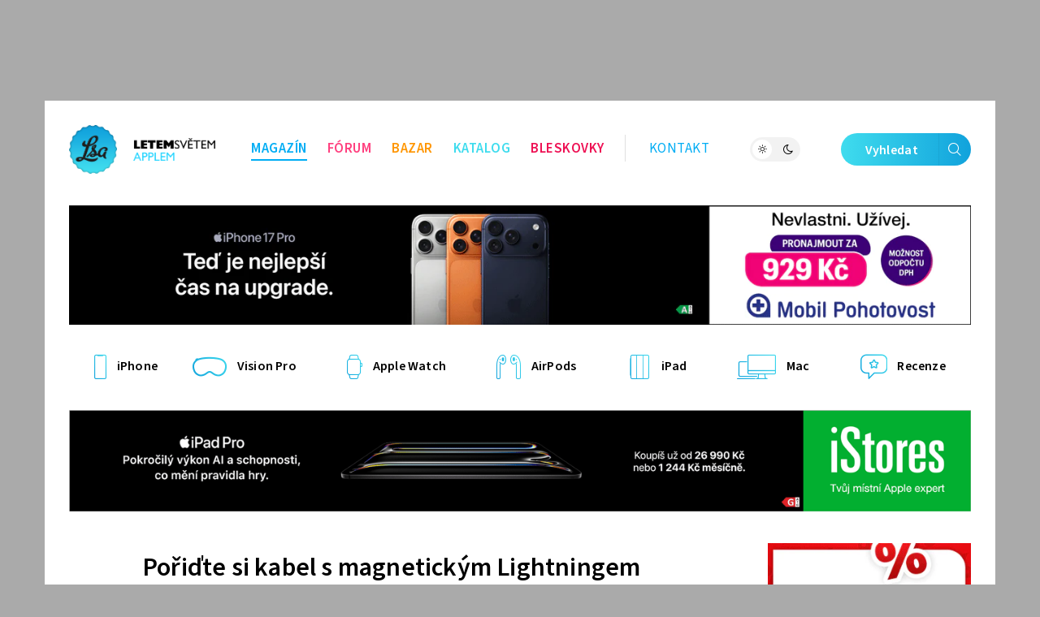

--- FILE ---
content_type: text/html; charset=UTF-8
request_url: https://www.letemsvetemapplem.eu/2018/07/05/poridte-si-kabel-s-magnetickym-lightningem-jen-za-66-kc/
body_size: 27557
content:
<!DOCTYPE html>
<html lang="cs">
<head>
	<meta charset="utf-8" />
	<meta name="description" content="Komerční sdělení: MagSafe je dodnes stále považován za jeden z nejlepších vynálezů Applu. Magnetický konektor je totiž v&nbsp;mnoha ohledech užitečný a&nbsp;nejednomu uživateli..." />
	<meta name="viewport" content="width=device-width" />

			<link rel="canonical" href="https://www.letemsvetemapplem.eu/2018/07/05/poridte-si-kabel-s-magnetickym-lightningem-jen-za-66-kc/" />
    <link rel="preload" href="https://www.letemsvetemapplem.eu/wp-content/themes/lsa8/img/fonts/SourceSansVariable-Roman-subset.woff2" as="font" type="font/woff2" crossorigin />
				<script async src="https://www.googletagmanager.com/gtag/js?id=G-XTTXGFX90W" class="tracking-script"></script>
        <script class="tracking-script">
			window.lsa_ga_codes = ["G-XTTXGFX90W"];
            window.lsa_ga_code = window.lsa_ga_codes[0];
			window.dataLayer = window.dataLayer || [];
			function gtag(){dataLayer.push(arguments);}
			gtag('js', new Date());
            window.lsa_ga_codes.forEach(code => gtag('config', code));
		</script>
		<title>Pořiďte si kabel s&nbsp;magnetickým Lightningem jen za 66&nbsp;Kč &#8211; Letem světem Applem</title>
<meta name='robots' content='max-image-preview:large, max-snippet:-1, max-video-preview:-1' />
<link rel='dns-prefetch' href='//www.letemsvetemapplem.eu' />
<link rel="alternate" type="application/rss+xml" title="Letem světem Applem &raquo; RSS komentářů pro Pořiďte si kabel s&nbsp;magnetickým Lightningem jen za 66&nbsp;Kč" href="https://www.letemsvetemapplem.eu/2018/07/05/poridte-si-kabel-s-magnetickym-lightningem-jen-za-66-kc/feed/" />
<link rel="alternate" title="oEmbed (JSON)" type="application/json+oembed" href="https://www.letemsvetemapplem.eu/wp-json/oembed/1.0/embed?url=https%3A%2F%2Fwww.letemsvetemapplem.eu%2F2018%2F07%2F05%2Fporidte-si-kabel-s-magnetickym-lightningem-jen-za-66-kc%2F" />
<link rel="alternate" title="oEmbed (XML)" type="text/xml+oembed" href="https://www.letemsvetemapplem.eu/wp-json/oembed/1.0/embed?url=https%3A%2F%2Fwww.letemsvetemapplem.eu%2F2018%2F07%2F05%2Fporidte-si-kabel-s-magnetickym-lightningem-jen-za-66-kc%2F&#038;format=xml" />
<style id='wp-img-auto-sizes-contain-inline-css'>
img:is([sizes=auto i],[sizes^="auto," i]){contain-intrinsic-size:3000px 1500px}
/*# sourceURL=wp-img-auto-sizes-contain-inline-css */
</style>
<style id='sourcesanspro-italic-inline-css'>
@supports not (font-synthesis: style) {
    @font-face {
        font-family: 'Source Sans Pro';
        font-weight: 200 900;
        font-display: block;
        src:
            url('https://www.letemsvetemapplem.eu/wp-content/themes/lsa8/img/fonts/SourceSansVariable-Italic-subset.woff2') format('woff2'),
            local('Source Sans Pro Italic'),
            local('SourceSansPro-Italic');
        font-style: italic;
    }
}
/*# sourceURL=sourcesanspro-italic-inline-css */
</style>
<link rel='stylesheet' id='lsa8-style-css' href='https://www.letemsvetemapplem.eu/wp-content/themes/lsa8/style.css?ver=1768677281' media='all' />
<link rel='stylesheet' id='lsafont-css' href='https://www.letemsvetemapplem.eu/wp-content/themes/lsa8/img/lsafont/style.css?ver=8' onload='this.media="all"; this.onload=null;' media='print' />
<style id='sourcesanspro-inline-css'>
@font-face {
    font-family: 'Source Sans Pro';
    font-weight: 200 900;
    font-display: block;
    src:
        url('https://www.letemsvetemapplem.eu/wp-content/themes/lsa8/img/fonts/SourceSansVariable-Roman-subset.woff2') format('woff2'),
        local('Source Sans Pro Regular'),
        local('SourceSansPro-Regular');
    font-style: normal;
}
/*# sourceURL=sourcesanspro-inline-css */
</style>
<link rel="alternate" hreflang="cs" href="https://www.letemsvetemapplem.eu/2018/07/05/poridte-si-kabel-s-magnetickym-lightningem-jen-za-66-kc/" />
<link rel="alternate" hreflang="ar" href="https://www.letemsvetemapplem.eu/ar/2018/07/05/poridte-si-kabel-s-magnetickym-lightningem-jen-za-66-kc/" />
<link rel="alternate" hreflang="hy" href="https://www.letemsvetemapplem.eu/hy/2018/07/05/poridte-si-kabel-s-magnetickym-lightningem-jen-za-66-kc/" />
<link rel="alternate" hreflang="az" href="https://www.letemsvetemapplem.eu/az/2018/07/05/poridte-si-kabel-s-magnetickym-lightningem-jen-za-66-kc/" />
<link rel="alternate" hreflang="bn" href="https://www.letemsvetemapplem.eu/bn/2018/07/05/poridte-si-kabel-s-magnetickym-lightningem-jen-za-66-kc/" />
<link rel="alternate" hreflang="bg" href="https://www.letemsvetemapplem.eu/bg/2018/07/05/poridte-si-kabel-s-magnetickym-lightningem-jen-za-66-kc/" />
<link rel="alternate" hreflang="zh-CN" href="https://www.letemsvetemapplem.eu/zh-CN/2018/07/05/poridte-si-kabel-s-magnetickym-lightningem-jen-za-66-kc/" />
<link rel="alternate" hreflang="da" href="https://www.letemsvetemapplem.eu/da/2018/07/05/poridte-si-kabel-s-magnetickym-lightningem-jen-za-66-kc/" />
<link rel="alternate" hreflang="nl" href="https://www.letemsvetemapplem.eu/nl/2018/07/05/poridte-si-kabel-s-magnetickym-lightningem-jen-za-66-kc/" />
<link rel="alternate" hreflang="en" href="https://www.letemsvetemapplem.eu/en/2018/07/05/poridte-si-kabel-s-magnetickym-lightningem-jen-za-66-kc/" />
<link rel="alternate" hreflang="et" href="https://www.letemsvetemapplem.eu/et/2018/07/05/poridte-si-kabel-s-magnetickym-lightningem-jen-za-66-kc/" />
<link rel="alternate" hreflang="fi" href="https://www.letemsvetemapplem.eu/fi/2018/07/05/poridte-si-kabel-s-magnetickym-lightningem-jen-za-66-kc/" />
<link rel="alternate" hreflang="fr" href="https://www.letemsvetemapplem.eu/fr/2018/07/05/poridte-si-kabel-s-magnetickym-lightningem-jen-za-66-kc/" />
<link rel="alternate" hreflang="de" href="https://www.letemsvetemapplem.eu/de/2018/07/05/poridte-si-kabel-s-magnetickym-lightningem-jen-za-66-kc/" />
<link rel="alternate" hreflang="el" href="https://www.letemsvetemapplem.eu/el/2018/07/05/poridte-si-kabel-s-magnetickym-lightningem-jen-za-66-kc/" />
<link rel="alternate" hreflang="he" href="https://www.letemsvetemapplem.eu/iw/2018/07/05/poridte-si-kabel-s-magnetickym-lightningem-jen-za-66-kc/" />
<link rel="alternate" hreflang="hi" href="https://www.letemsvetemapplem.eu/hi/2018/07/05/poridte-si-kabel-s-magnetickym-lightningem-jen-za-66-kc/" />
<link rel="alternate" hreflang="hu" href="https://www.letemsvetemapplem.eu/hu/2018/07/05/poridte-si-kabel-s-magnetickym-lightningem-jen-za-66-kc/" />
<link rel="alternate" hreflang="id" href="https://www.letemsvetemapplem.eu/id/2018/07/05/poridte-si-kabel-s-magnetickym-lightningem-jen-za-66-kc/" />
<link rel="alternate" hreflang="it" href="https://www.letemsvetemapplem.eu/it/2018/07/05/poridte-si-kabel-s-magnetickym-lightningem-jen-za-66-kc/" />
<link rel="alternate" hreflang="ja" href="https://www.letemsvetemapplem.eu/ja/2018/07/05/poridte-si-kabel-s-magnetickym-lightningem-jen-za-66-kc/" />
<link rel="alternate" hreflang="ko" href="https://www.letemsvetemapplem.eu/ko/2018/07/05/poridte-si-kabel-s-magnetickym-lightningem-jen-za-66-kc/" />
<link rel="alternate" hreflang="lv" href="https://www.letemsvetemapplem.eu/lv/2018/07/05/poridte-si-kabel-s-magnetickym-lightningem-jen-za-66-kc/" />
<link rel="alternate" hreflang="lt" href="https://www.letemsvetemapplem.eu/lt/2018/07/05/poridte-si-kabel-s-magnetickym-lightningem-jen-za-66-kc/" />
<link rel="alternate" hreflang="ms" href="https://www.letemsvetemapplem.eu/ms/2018/07/05/poridte-si-kabel-s-magnetickym-lightningem-jen-za-66-kc/" />
<link rel="alternate" hreflang="no" href="https://www.letemsvetemapplem.eu/no/2018/07/05/poridte-si-kabel-s-magnetickym-lightningem-jen-za-66-kc/" />
<link rel="alternate" hreflang="fa" href="https://www.letemsvetemapplem.eu/fa/2018/07/05/poridte-si-kabel-s-magnetickym-lightningem-jen-za-66-kc/" />
<link rel="alternate" hreflang="pl" href="https://www.letemsvetemapplem.eu/pl/2018/07/05/poridte-si-kabel-s-magnetickym-lightningem-jen-za-66-kc/" />
<link rel="alternate" hreflang="pt" href="https://www.letemsvetemapplem.eu/pt/2018/07/05/poridte-si-kabel-s-magnetickym-lightningem-jen-za-66-kc/" />
<link rel="alternate" hreflang="ro" href="https://www.letemsvetemapplem.eu/ro/2018/07/05/poridte-si-kabel-s-magnetickym-lightningem-jen-za-66-kc/" />
<link rel="alternate" hreflang="ru" href="https://www.letemsvetemapplem.eu/ru/2018/07/05/poridte-si-kabel-s-magnetickym-lightningem-jen-za-66-kc/" />
<link rel="alternate" hreflang="sr" href="https://www.letemsvetemapplem.eu/sr/2018/07/05/poridte-si-kabel-s-magnetickym-lightningem-jen-za-66-kc/" />
<link rel="alternate" hreflang="sk" href="https://www.letemsvetemapplem.eu/sk/2018/07/05/poridte-si-kabel-s-magnetickym-lightningem-jen-za-66-kc/" />
<link rel="alternate" hreflang="sl" href="https://www.letemsvetemapplem.eu/sl/2018/07/05/poridte-si-kabel-s-magnetickym-lightningem-jen-za-66-kc/" />
<link rel="alternate" hreflang="es" href="https://www.letemsvetemapplem.eu/es/2018/07/05/poridte-si-kabel-s-magnetickym-lightningem-jen-za-66-kc/" />
<link rel="alternate" hreflang="sv" href="https://www.letemsvetemapplem.eu/sv/2018/07/05/poridte-si-kabel-s-magnetickym-lightningem-jen-za-66-kc/" />
<link rel="alternate" hreflang="ta" href="https://www.letemsvetemapplem.eu/ta/2018/07/05/poridte-si-kabel-s-magnetickym-lightningem-jen-za-66-kc/" />
<link rel="alternate" hreflang="th" href="https://www.letemsvetemapplem.eu/th/2018/07/05/poridte-si-kabel-s-magnetickym-lightningem-jen-za-66-kc/" />
<link rel="alternate" hreflang="tr" href="https://www.letemsvetemapplem.eu/tr/2018/07/05/poridte-si-kabel-s-magnetickym-lightningem-jen-za-66-kc/" />
<link rel="alternate" hreflang="uk" href="https://www.letemsvetemapplem.eu/uk/2018/07/05/poridte-si-kabel-s-magnetickym-lightningem-jen-za-66-kc/" />
<link rel="alternate" hreflang="vi" href="https://www.letemsvetemapplem.eu/vi/2018/07/05/poridte-si-kabel-s-magnetickym-lightningem-jen-za-66-kc/" />
<script id="cmp-inline-js-after">
(w=>{let fc=w.googlefc=w.googlefc||{};fc.ccpa=fc.ccpa||{};fc.callbackQueue=fc.callbackQueue||[];})(window);

//# sourceURL=cmp-inline-js-after
</script>
<script id="lsa8-first-js-after">
window.lsa_ads = window.lsa_ads || [];
window._hasStorage = false;
window.lsa_documentLang = (document.documentElement.lang || 'cs').toLowerCase();
window.lsa_isXlated = !(window.lsa_documentLang === 'cs' || window.lsa_documentLang === 'sk');
function DOMReady(cb) {document.readyState === "interactive" || document.readyState === "complete" ? cb() : document.addEventListener("DOMContentLoaded", cb);}
try {
	localStorage.setItem('_', 1);
	window._hasStorage = true;
} catch (ex) {}
function setKey(key, value) {
	window._hasStorage && localStorage.setItem(key, value);
}
function getKey(key, defval) {
	return (window._hasStorage && localStorage.getItem(key)) || defval;
}
function removeKey(key) {
	localStorage.removeItem(key);
}
function ismobile() {
	return window.matchMedia("screen and (max-width: 818px)").matches;
}
function isbot() {
	return /bot|google|baidu|bing|msn|teoma|slurp|yandex|seznambot/i.test(navigator.userAgent);
}

//# sourceURL=lsa8-first-js-after
</script>
<script src="https://www.letemsvetemapplem.eu/wp-content/themes/lsa8/js/cmp.js?ver=1681908200" id="cmp-js" async></script>
<script id="lsa8-inline-js-after">
// Nastavení countryCodeOverride pro slovenštinu
if (document.documentElement.lang === "sk" || document.documentElement.lang.startsWith("sk-"))
    window.countryCodeOverride = "SK";

window.loadJS=(...a)=>{
	let s=document.createElement('script');
	['src', 'onload', 'async', 'defer', 'crossOrigin'].slice(0,a.length).forEach((v,i)=>s[v]=a[i]);
	document.body.appendChild(s);
}
window.lazyLoadOptions = {
	elements_selector: ".lazyload",
	threshold: 500,
	use_native: false
};

if (!'IntersectionObserver' in window) {
	loadJS('https://polyfill.io/v3/polyfill.min.js?features=IntersectionObserver');
}

window.view_log = '';
class MobileMover {
	constructor() {
		this.wasMobile = false;
		this.fetchMovable();
	}
	checkAndMoveMobile() {
		var viewWidth = Math.max(document.documentElement.clientWidth, window.innerWidth || 0);
		window.view_log += 'moving? ' + this.wasMobile + ' / ' + ismobile() + ' / vw: ' + viewWidth + "\n";

		if (ismobile() ? !this.wasMobile : this.wasMobile) {
			this.movable.forEach((entry, i) => {
				if (this.wasMobile) {
					entry.parent.insertBefore(entry.node, entry.next);
					entry.node.classList.remove('moved');
				} else {
					entry.target.appendChild(entry.node);
					entry.node.classList.add('moved');
				}
			});
			this.wasMobile = !this.wasMobile;
		}
	}
	fetchMovable() {
		this.movable = [];

		let toMoveEls = document.querySelectorAll('.mobile-move');
		for (let toMove of toMoveEls) {
			let targetSelector = toMove.dataset.mobileTarget;

			if (!targetSelector)
				continue;

			let target = document.querySelector(targetSelector);
			if (!target)
				continue;

			this.movable.push({
				node: toMove,
				parent: toMove.parentNode,
				target: target,
				next: toMove.nextSibling
			});
		}

		this.movable.sort((a, b) => {
			return (a.node.dataset.mobileIdx || 0) - (b.node.dataset.mobileIdx || 0);
		});
	}
}
function isIOS() {
	return /(iPad|iPhone|iPod)/g.test(navigator.userAgent) || (navigator.userAgent.includes('macintosh') && 'ontouchend' in document);
}
var viewWidth = Math.max(document.documentElement.clientWidth, window.innerWidth || 0);
var viewHeight = Math.max(document.documentElement.clientHeight, window.innerHeight || 0);
DOMReady(function(e) {
	if (isIOS() && viewWidth > 1170 && viewWidth < 1295) {
		document.body.style.zoom = viewWidth / 1170;
	}
});
DOMReady(function(e) {
	document.body.classList.remove('preload');
	let mobileMover = new MobileMover();
	mobileMover.checkAndMoveMobile();
	window.addEventListener('resize', mobileMover.checkAndMoveMobile.bind(mobileMover));
	isIOS() && document.body.classList.add('is-ios');
	navigator.share && document.body.classList.add('can-navigator-share');
});
window.addEventListener('LazyLoad::Initialized', function (event) {	
	window.lazyLoadInstance = event.detail.instance;	
}, { passive: true });

function lsa_fetch_branding(data) {
	const afterLoad = d => {
		window.countryData = d ? d.geoip : null;
		document.dispatchEvent(new Event('geoLoaded', d));
		DOMReady(e => document.body.classList.add('geo-' + window.countryCode));
	};
	if (window.lsa_isXlated) {
		window.countryCode = window.countryCodeOverride || document.documentElement.lang.toUpperCase();
		afterLoad(null);
		return;
	}
	const url = 'https://www.letemsvetemapplem.eu/rekaaa/alzafeed_cached_lib_mp.php' +
		'?m=' + (!data || data.doMobile === undefined ? (ismobile() ? '1' : '0') : data.doMobile+0) +
		'&h=' + window.location.host.replace(/(www|test)\./, '') +
		(window.countryCodeOverride ? ('&c=' + window.countryCodeOverride) : '') +
		(data && data.forceId ? ('&f=' + data.forceId) : '') +
		'&i=' + parseInt(getKey("lsads_idx", 0), 10);
	fetch(url)
		.then(r => r.json())
		.then(resp => {
			if (resp.branding) {
				window.lsa_ads.push(ads => {
					ads.doBranding(resp.branding, data)
				});
			}

			if (window.countryData !== undefined)
				return;

			window.countryCode = window.countryCodeOverride || resp.custom.country_code;
			afterLoad({ geoip: resp.custom.country_data  });
		});
}
lsa_fetch_branding();
window.lsa_changingtitles = [];
function maybeGtranslateUrl(urlStr) {
	if (!window.lsa_isXlated)
		return urlStr;

	const url = new URL(urlStr, document.baseURI);
	if (document.location.origin === url.origin) {
		url.pathname = "/" + window.lsa_documentLang + url.pathname;
		return url.toString();
	} else if (url.host === "proxy.gtranslate.net") {
		return url.toString();
	} else {
		return `https://proxy.gtranslate.net/cs/${window.lsa_documentLang}/${url.toString()}`;
	}
}
//# sourceURL=lsa8-inline-js-after
</script>
<script src="https://www.letemsvetemapplem.eu/wp-content/themes/lsa8/js/lazyload.iife.min.js?ver=17.6.1" id="lazyload-js" async></script>
<script id="lsa8-main-js-extra">
var lsaViewCounter = {"endpoint":"/viewcounter/ping/","post_id":"239943"};
//# sourceURL=lsa8-main-js-extra
</script>
<script src="https://www.letemsvetemapplem.eu/wp-content/themes/lsa8/js/main.js?ver=1768733594" id="lsa8-main-js" async></script>
<script src="https://www.letemsvetemapplem.eu/amalker/pos/mag_ads.js?ver=1769444453" id="lsa8-ads-js" async></script>
<script id="tfnotifier-filldata-js-after">
window.tfnotifier = window.tfnotifier || [];window.tfnotifier.push(n => n.init({"publicVapidKey":"BIsomrYwxwCIRZcRjzb-TH3VeLwDOyDEgW37hhIB7k5iPiNqQBup4xrriuQqNPwXBMVZDkguuu-2s_whpRcwqzk","serviceEndpoint":"https:\/\/notifier.tfsys.eu","serviceWorkerUrl":"https:\/\/www.letemsvetemapplem.eu\/wp-content\/plugins\/tfnotifier-wp\/swloader.php?f=sw.js&ver=3.0","popupCssUrl":"https:\/\/www.letemsvetemapplem.eu\/wp-content\/plugins\/tfnotifier-wp\/assets\/css\/popup.css?3.0","iconUrl":"https:\/\/www.letemsvetemapplem.eu\/wp-content\/themes\/lsa8\/img\/logo\/favicon\/apple-touch-icon.png","trans":{"allow":"POVOLIT","deny":"NE, D\u00cdKY","offer":"Chcete v\u011bd\u011bt o novink\u00e1ch ze sv\u011bta Apple jako prvn\u00ed? P\u0159ihla\u0161te se k odb\u011bru notifikac\u00ed."},"swScope":"\/"}));
//# sourceURL=tfnotifier-filldata-js-after
</script>
<link rel='shortlink' href='https://www.letemsvetemapplem.eu/?p=239943' />

        <meta property="thumbnail" content="https://www.letemsvetemapplem.eu/wp-content/uploads/2018/07/Moizen-M4-magnetic-Lignting-microUSB.jpg" />
        
					<meta property="og:type" content="article" />
		        
                <meta property="og:locale" content="cs_CZ" />
		<meta property="og:locale:alternate" content="sk_SK" />
		<meta property="og:title" content="Pořiďte si kabel s magnetickým Lightningem jen za 66 Kč" />
		<meta property="og:description" content="Komerční sdělení: MagSafe je dodnes stále považován za jeden z nejlepších vynálezů Applu. Magnetický konektor je totiž v&nbsp;mnoha ohledech užitečný a&nbsp;nejednomu uživateli..." />
		<meta property="og:image" content="https://www.letemsvetemapplem.eu/wp-content/uploads/2018/07/Moizen-M4-magnetic-Lignting-microUSB.jpg" />
		<meta property="og:image:secure_url" content="https://www.letemsvetemapplem.eu/wp-content/uploads/2018/07/Moizen-M4-magnetic-Lignting-microUSB.jpg" />
		<meta property="og:image:alt" content="" />
		<meta property="og:url" content="https://www.letemsvetemapplem.eu/2018/07/05/poridte-si-kabel-s-magnetickym-lightningem-jen-za-66-kc/" />
		<meta property="fb:app_id" content="270716073301112" />

		                            <link rel="previewimage" href="https://www.letemsvetemapplem.eu/wp-content/uploads/2018/07/Moizen-M4-magnetic-Lignting-microUSB-545x300.jpg" />
                <link rel="image_src" href="https://www.letemsvetemapplem.eu/wp-content/uploads/2018/07/Moizen-M4-magnetic-Lignting-microUSB-545x300.jpg" />
                                        <meta property="article:section" content="" />
            			<meta property="article:published_time" content="2018-07-05T22:21:14+02:00" />
			<meta property="article:modified_time" content="2020-01-08T18:43:53+01:00" />
										<meta property="article:publisher" content="http://facebook.com/letemsvetemapplem" />
					
		<meta property="og:site_name" content="Letem světem Applem">
		

		<meta name="twitter:title" content="Pořiďte si kabel s magnetickým Lightningem jen za 66 Kč" />
					<meta name="twitter:site" content="@lsaeu" />
			<meta name="twitter:creator" content="@lsaeu" />
				<meta name="twitter:image:alt" content="" />
		<meta name="twitter:card" content="summary_large_image" />
		    <script>setKey('lsa_pageviews_count', parseInt(getKey('lsa_pageviews_count', 0), 10)+1)</script>
            <link rel="sitemap" href="https://www.letemsvetemapplem.eu/sitemap.xml" type="application/xml" />
    <link rel="alternate" type="application/rss+xml" title="RSS Feed Letem světem Applem"  href="https://www.letemsvetemapplem.eu/feed/" />
    
    	<link rel="apple-touch-icon" sizes="180x180" href="https://www.letemsvetemapplem.eu/wp-content/themes/lsa8/img/logo/favicon/apple-touch-icon.png">
	<link rel="icon" type="image/png" sizes="32x32" href="https://www.letemsvetemapplem.eu/wp-content/themes/lsa8/img/logo/favicon/favicon-32x32.png">
	<link rel="icon" type="image/png" sizes="16x16" href="https://www.letemsvetemapplem.eu/wp-content/themes/lsa8/img/logo/favicon/favicon-16x16.png">
	<link rel="manifest" href="https://www.letemsvetemapplem.eu/wp-content/themes/lsa8/img/logo/favicon/site.webmanifest">
	<link rel="mask-icon" href="https://www.letemsvetemapplem.eu/wp-content/themes/lsa8/img/logo/favicon/safari-pinned-tab.svg" color="#00adf4">
    <meta name="msapplication-config" content="none">
    <meta name="msapplication-TileColor" content="#252429" />
	<meta name="theme-color" content="#00adf4" />

<style id='global-styles-inline-css'>
:root{--wp--preset--aspect-ratio--square: 1;--wp--preset--aspect-ratio--4-3: 4/3;--wp--preset--aspect-ratio--3-4: 3/4;--wp--preset--aspect-ratio--3-2: 3/2;--wp--preset--aspect-ratio--2-3: 2/3;--wp--preset--aspect-ratio--16-9: 16/9;--wp--preset--aspect-ratio--9-16: 9/16;--wp--preset--color--black: #000000;--wp--preset--color--cyan-bluish-gray: #abb8c3;--wp--preset--color--white: #ffffff;--wp--preset--color--pale-pink: #f78da7;--wp--preset--color--vivid-red: #cf2e2e;--wp--preset--color--luminous-vivid-orange: #ff6900;--wp--preset--color--luminous-vivid-amber: #fcb900;--wp--preset--color--light-green-cyan: #7bdcb5;--wp--preset--color--vivid-green-cyan: #00d084;--wp--preset--color--pale-cyan-blue: #8ed1fc;--wp--preset--color--vivid-cyan-blue: #0693e3;--wp--preset--color--vivid-purple: #9b51e0;--wp--preset--gradient--vivid-cyan-blue-to-vivid-purple: linear-gradient(135deg,rgb(6,147,227) 0%,rgb(155,81,224) 100%);--wp--preset--gradient--light-green-cyan-to-vivid-green-cyan: linear-gradient(135deg,rgb(122,220,180) 0%,rgb(0,208,130) 100%);--wp--preset--gradient--luminous-vivid-amber-to-luminous-vivid-orange: linear-gradient(135deg,rgb(252,185,0) 0%,rgb(255,105,0) 100%);--wp--preset--gradient--luminous-vivid-orange-to-vivid-red: linear-gradient(135deg,rgb(255,105,0) 0%,rgb(207,46,46) 100%);--wp--preset--gradient--very-light-gray-to-cyan-bluish-gray: linear-gradient(135deg,rgb(238,238,238) 0%,rgb(169,184,195) 100%);--wp--preset--gradient--cool-to-warm-spectrum: linear-gradient(135deg,rgb(74,234,220) 0%,rgb(151,120,209) 20%,rgb(207,42,186) 40%,rgb(238,44,130) 60%,rgb(251,105,98) 80%,rgb(254,248,76) 100%);--wp--preset--gradient--blush-light-purple: linear-gradient(135deg,rgb(255,206,236) 0%,rgb(152,150,240) 100%);--wp--preset--gradient--blush-bordeaux: linear-gradient(135deg,rgb(254,205,165) 0%,rgb(254,45,45) 50%,rgb(107,0,62) 100%);--wp--preset--gradient--luminous-dusk: linear-gradient(135deg,rgb(255,203,112) 0%,rgb(199,81,192) 50%,rgb(65,88,208) 100%);--wp--preset--gradient--pale-ocean: linear-gradient(135deg,rgb(255,245,203) 0%,rgb(182,227,212) 50%,rgb(51,167,181) 100%);--wp--preset--gradient--electric-grass: linear-gradient(135deg,rgb(202,248,128) 0%,rgb(113,206,126) 100%);--wp--preset--gradient--midnight: linear-gradient(135deg,rgb(2,3,129) 0%,rgb(40,116,252) 100%);--wp--preset--font-size--small: 13px;--wp--preset--font-size--medium: 20px;--wp--preset--font-size--large: 36px;--wp--preset--font-size--x-large: 42px;--wp--preset--spacing--20: 0.44rem;--wp--preset--spacing--30: 0.67rem;--wp--preset--spacing--40: 1rem;--wp--preset--spacing--50: 1.5rem;--wp--preset--spacing--60: 2.25rem;--wp--preset--spacing--70: 3.38rem;--wp--preset--spacing--80: 5.06rem;--wp--preset--shadow--natural: 6px 6px 9px rgba(0, 0, 0, 0.2);--wp--preset--shadow--deep: 12px 12px 50px rgba(0, 0, 0, 0.4);--wp--preset--shadow--sharp: 6px 6px 0px rgba(0, 0, 0, 0.2);--wp--preset--shadow--outlined: 6px 6px 0px -3px rgb(255, 255, 255), 6px 6px rgb(0, 0, 0);--wp--preset--shadow--crisp: 6px 6px 0px rgb(0, 0, 0);}:where(.is-layout-flex){gap: 0.5em;}:where(.is-layout-grid){gap: 0.5em;}body .is-layout-flex{display: flex;}.is-layout-flex{flex-wrap: wrap;align-items: center;}.is-layout-flex > :is(*, div){margin: 0;}body .is-layout-grid{display: grid;}.is-layout-grid > :is(*, div){margin: 0;}:where(.wp-block-columns.is-layout-flex){gap: 2em;}:where(.wp-block-columns.is-layout-grid){gap: 2em;}:where(.wp-block-post-template.is-layout-flex){gap: 1.25em;}:where(.wp-block-post-template.is-layout-grid){gap: 1.25em;}.has-black-color{color: var(--wp--preset--color--black) !important;}.has-cyan-bluish-gray-color{color: var(--wp--preset--color--cyan-bluish-gray) !important;}.has-white-color{color: var(--wp--preset--color--white) !important;}.has-pale-pink-color{color: var(--wp--preset--color--pale-pink) !important;}.has-vivid-red-color{color: var(--wp--preset--color--vivid-red) !important;}.has-luminous-vivid-orange-color{color: var(--wp--preset--color--luminous-vivid-orange) !important;}.has-luminous-vivid-amber-color{color: var(--wp--preset--color--luminous-vivid-amber) !important;}.has-light-green-cyan-color{color: var(--wp--preset--color--light-green-cyan) !important;}.has-vivid-green-cyan-color{color: var(--wp--preset--color--vivid-green-cyan) !important;}.has-pale-cyan-blue-color{color: var(--wp--preset--color--pale-cyan-blue) !important;}.has-vivid-cyan-blue-color{color: var(--wp--preset--color--vivid-cyan-blue) !important;}.has-vivid-purple-color{color: var(--wp--preset--color--vivid-purple) !important;}.has-black-background-color{background-color: var(--wp--preset--color--black) !important;}.has-cyan-bluish-gray-background-color{background-color: var(--wp--preset--color--cyan-bluish-gray) !important;}.has-white-background-color{background-color: var(--wp--preset--color--white) !important;}.has-pale-pink-background-color{background-color: var(--wp--preset--color--pale-pink) !important;}.has-vivid-red-background-color{background-color: var(--wp--preset--color--vivid-red) !important;}.has-luminous-vivid-orange-background-color{background-color: var(--wp--preset--color--luminous-vivid-orange) !important;}.has-luminous-vivid-amber-background-color{background-color: var(--wp--preset--color--luminous-vivid-amber) !important;}.has-light-green-cyan-background-color{background-color: var(--wp--preset--color--light-green-cyan) !important;}.has-vivid-green-cyan-background-color{background-color: var(--wp--preset--color--vivid-green-cyan) !important;}.has-pale-cyan-blue-background-color{background-color: var(--wp--preset--color--pale-cyan-blue) !important;}.has-vivid-cyan-blue-background-color{background-color: var(--wp--preset--color--vivid-cyan-blue) !important;}.has-vivid-purple-background-color{background-color: var(--wp--preset--color--vivid-purple) !important;}.has-black-border-color{border-color: var(--wp--preset--color--black) !important;}.has-cyan-bluish-gray-border-color{border-color: var(--wp--preset--color--cyan-bluish-gray) !important;}.has-white-border-color{border-color: var(--wp--preset--color--white) !important;}.has-pale-pink-border-color{border-color: var(--wp--preset--color--pale-pink) !important;}.has-vivid-red-border-color{border-color: var(--wp--preset--color--vivid-red) !important;}.has-luminous-vivid-orange-border-color{border-color: var(--wp--preset--color--luminous-vivid-orange) !important;}.has-luminous-vivid-amber-border-color{border-color: var(--wp--preset--color--luminous-vivid-amber) !important;}.has-light-green-cyan-border-color{border-color: var(--wp--preset--color--light-green-cyan) !important;}.has-vivid-green-cyan-border-color{border-color: var(--wp--preset--color--vivid-green-cyan) !important;}.has-pale-cyan-blue-border-color{border-color: var(--wp--preset--color--pale-cyan-blue) !important;}.has-vivid-cyan-blue-border-color{border-color: var(--wp--preset--color--vivid-cyan-blue) !important;}.has-vivid-purple-border-color{border-color: var(--wp--preset--color--vivid-purple) !important;}.has-vivid-cyan-blue-to-vivid-purple-gradient-background{background: var(--wp--preset--gradient--vivid-cyan-blue-to-vivid-purple) !important;}.has-light-green-cyan-to-vivid-green-cyan-gradient-background{background: var(--wp--preset--gradient--light-green-cyan-to-vivid-green-cyan) !important;}.has-luminous-vivid-amber-to-luminous-vivid-orange-gradient-background{background: var(--wp--preset--gradient--luminous-vivid-amber-to-luminous-vivid-orange) !important;}.has-luminous-vivid-orange-to-vivid-red-gradient-background{background: var(--wp--preset--gradient--luminous-vivid-orange-to-vivid-red) !important;}.has-very-light-gray-to-cyan-bluish-gray-gradient-background{background: var(--wp--preset--gradient--very-light-gray-to-cyan-bluish-gray) !important;}.has-cool-to-warm-spectrum-gradient-background{background: var(--wp--preset--gradient--cool-to-warm-spectrum) !important;}.has-blush-light-purple-gradient-background{background: var(--wp--preset--gradient--blush-light-purple) !important;}.has-blush-bordeaux-gradient-background{background: var(--wp--preset--gradient--blush-bordeaux) !important;}.has-luminous-dusk-gradient-background{background: var(--wp--preset--gradient--luminous-dusk) !important;}.has-pale-ocean-gradient-background{background: var(--wp--preset--gradient--pale-ocean) !important;}.has-electric-grass-gradient-background{background: var(--wp--preset--gradient--electric-grass) !important;}.has-midnight-gradient-background{background: var(--wp--preset--gradient--midnight) !important;}.has-small-font-size{font-size: var(--wp--preset--font-size--small) !important;}.has-medium-font-size{font-size: var(--wp--preset--font-size--medium) !important;}.has-large-font-size{font-size: var(--wp--preset--font-size--large) !important;}.has-x-large-font-size{font-size: var(--wp--preset--font-size--x-large) !important;}
/*# sourceURL=global-styles-inline-css */
</style>
</head>
<body class="wp-singular post-template-default single single-post postid-239943 single-format-standard wp-theme-lsa8 preload" >
	<script>
		(function(){
			var dayValue = getKey('lsa_daynight');
			if (window.matchMedia("(prefers-color-scheme: dark)").matches && dayValue !== 'day') {
				dayValue = 'night';
				setKey('lsa_daynight', dayValue);
			}
			document.body.classList.add(dayValue || 'day');
			if (isIOS() || window.safari !== undefined) {
				document.head.querySelector('meta[name="theme-color"]').content = dayValue === 'night' ? '#000' : '#fff';
			}
			if (('serviceWorker' in navigator) && ('PushManager' in window) && !('safari' in window) || getKey('lsa_supports_notif')) {
				document.body.classList.add('supports-notif');
			}
		})();
	</script>
	<div id="ad_popup">
	<div class="close">Zavřít reklamu <i class="lf-close"></i></div>
	<div id="popup_wrapper" class="lsads-banner" data-place="popup_banner"></div>
</div>
<div id="page_wrapper">
	<div id="branding_conts" class="ownad relative onlydesktop">
		<a id="branding_kocka1" href="#" target="_blank" rel="noopener" title=""></a>
		<a id="branding_kocka2" href="#" target="_blank" rel="noopener" title=""></a>
		<a id="branding_left" href="#" target="_blank" rel="noopener" title=""></a>
		<a id="branding_top" href="#" target="_blank" rel="noopener" title=""></a>
		<a id="branding_right" href="#" target="_blank" rel="noopener" title=""></a>
		<img class="noshow dummy" alt="" src="[data-uri]" />
	</div>
	<header class="lsa page-width page-style" itemscope itemtype="http://schema.org/WPHeader">
		<nav id="menu" class="header-menu">
						<a href="https://www.letemsvetemapplem.eu" class="logo_composed" title="Letem světem Applem">
	<span class="icon">
		<img src="https://www.letemsvetemapplem.eu/wp-content/themes/lsa8/img/logo/logo-icon.png" alt="Ikona Letem světem Applem" />
	</span>
	<span class="text">
		<img src="https://www.letemsvetemapplem.eu/wp-content/themes/lsa8/img/logo/logo-footer.png" alt="Nápis Letem světem Applem" />
	</span>
</a>
			<section class="main mobile-move" data-mobile-target="#header_menu_mobile" data-mobile-idx="1">
                
<a href="/" class="c00adf4 main-menu-item active" title="Apple Magazín">Magazín</a>
<!-- <a href="/serial/" class="c4711c7 main-menu-item  onlydesktop" title="Skupiny článků, které spolu přímo souvisí">Seriály</a> -->
<a href="/forum/" class="cff407f main-menu-item " title="Apple Fórum">Fórum</a>
<a href="/bazar/" class="cff9600 main-menu-item" title="Apple Bazar">Bazar</a>
<a href="/apple-katalog/" class="c3fdcee main-menu-item  onlydesktop" title="Produkty Apple z historie i ze současnosti">Katalog</a>
	<a href="https://www.letemsvetemapplem.eu/category/bleskovky/" class="cee1154 main-menu-item " title="Otevřít výpis kategorie Bleskovky">Bleskovky</a>

<div class="separator onlydesktop"></div>
<a href="/kontakt/" class="main-menu-item onlydesktop light highlighted " title="Kontakt na redakci a majitele">Kontakt</a>			</section>
			<section class="daynight_notif">
	<div class="daynight_switch nouserselect">
		<div class="select_fill_cont">
			<div class="select_fill"></div>
		</div>
		<span class="light"><i class="lf-day"></i></span>
		<span class="dark"><i class="lf-dark"></i></span>
	</div>
	<div class="notif_bell">
		<div class="notif_switch nouserselect">
			<a href="/iosnotifier/" title="Odběr novinek" class=""><i class="lf-bell-o"></i></a>
		</div>
	</div>
</section>            <section class="onlymobile search-button">
                 <a href="https://www.letemsvetemapplem.eu/search/" title="Vyhledávání" class="search-button-simple rawblack"><i class="lf-search"></i></a>
            </section>
			<section class="onlymobile menu-burger open-trigger" data-target="#mobile_slide_menu">
				<div class="burger-icon">
					<span class="bar"></span>
					<span class="bar"></span>
					<span class="bar"></span>
					<span class="bar"></span>
				</div>
			</section>
			<section class="search mobile-move" data-mobile-target="#mobile_slide_entries" data-mobile-idx="5">
				<a href="https://www.letemsvetemapplem.eu/search/" title="Vyhledávání" class="search-button-link">Vyhledat<i class="lf-search"></i></a>
			</section>
		</nav>
		<div id="header_nav_mobile" class="onlymobile">
			
		</div>
	</header>
	<div class="mobile-slide-menu" id="mobile_slide_menu">
		<div class="entries" id="mobile_slide_entries">
		</div>
	</div>
    <div class="headerbanner-wrapper page-style page-width">
        <aside class="topbanner lsads-banner onlydesktop" id="headerbanner1" data-place="headerbanner_top"></aside>
        <aside class="topbanner lsads-banner onlymobile lsads-mobile-branding fade-in" id="headerbanner1_mob" data-place="headerbanner_top_mobile"></aside>
		<aside class="topbanner lsads-banner onlymobile lsads-mobile-branding fade-in" id="headerbanner1_mob_doubled" data-place="headerbanner_top_mobile_doubled"></aside>
        <div id="header_menu_mobile" class="onlymobile header-menu fade-in"></div>
            <section class="tiles mobile-move " data-mobile-target="#mobile_slide_entries">
        		<nav class="main">
							<a href="https://www.letemsvetemapplem.eu/category/iphone/" >
					<i class="lf-icon_iphone"></i>
					<span>iPhone</span>
				</a>
							<a href="https://www.letemsvetemapplem.eu/category/apple-vision-pro/" >
					<i class="lf-visionpro"></i>
					<span>Vision Pro</span>
				</a>
							<a href="https://www.letemsvetemapplem.eu/category/apple-watch-watchos/" >
					<i class="lf-icon_applewatch"></i>
					<span>Apple Watch</span>
				</a>
							<a href="https://www.letemsvetemapplem.eu/search/airpods/" >
					<i class="lf-icon_accessories"></i>
					<span>AirPods</span>
				</a>
							<a href="https://www.letemsvetemapplem.eu/category/ipad/" >
					<i class="lf-ipad_accessories"></i>
					<span>iPad</span>
				</a>
							<a href="https://www.letemsvetemapplem.eu/category/mac/" >
					<i class="lf-icon_mac"></i>
					<span>Mac</span>
				</a>
							<a href="https://www.letemsvetemapplem.eu/category/navody/" class="onlymobile">
					<i class="lf-icon_navody"></i>
					<span>Návody</span>
				</a>
							<a href="https://www.letemsvetemapplem.eu/category/recenze/" >
					<i class="lf-icon_recenze"></i>
					<span>Recenze</span>
				</a>
							<a href="https://www.letemsvetemapplem.eu/apple-katalog/" class="onlymobile">
					<i class="lf-list-ul"></i>
					<span>Katalog</span>
				</a>
							<a href="https://www.letemsvetemapplem.eu/kontakt/" class="onlymobile">
					<i class="lf-phone"></i>
					<span>Kontakt</span>
				</a>
					</nav>
		            </section>
            <aside class="topbanner lsads-banner onlydesktop" id="headerbanner2" data-place="headerbanner_bottom"></aside>
        <aside class="topbanner lsads-banner onlymobile fade-in" id="headerbanner2_mob" data-place="headerbanner_bottom_mobile"></aside>
    </div>
	<div id="content_wrapper" class="page-width page-style">
		<main class="single">
			<div id="cb"></div>
			        <article
                class="single cat-12 cat-vse-o-apple feature-title feature-time feature-category feature-comments feature-bottomsep feature-author feature-content feature-singlefooter feature-review feature-social feature-source feature-tags "
                data-id="239943"
            id="post239943"                    >
                                <div class="descbox">
            <div class="desc">
				        <h1>
                    <a href="https://www.letemsvetemapplem.eu/2018/07/05/poridte-si-kabel-s-magnetickym-lightningem-jen-za-66-kc/">
                Pořiďte si kabel s&nbsp;magnetickým Lightningem jen za 66&nbsp;Kč        </a>
        </h1>
                    </div>
			        <div class="infoline">
                        <a href="https://www.letemsvetemapplem.eu/category/vse-o-apple/" class="category_stripe">Vše o Apple</a>
                <address>
            <span class='sep '></span>            <a href="https://www.letemsvetemapplem.eu/author/lsaeu/">
                Letem světem Applem            </a>        </address>
        <span class='sep '></span>
        <time datetime="2018-07-05T22:21:14+02:00" title="05. 07. 2018 22:21:14" class="autodiff">5. 7. 2018</time>
                <div class="stats" data-nosnippet>
                                        <a class="comments rawblack" href="https://www.letemsvetemapplem.eu/2018/07/05/poridte-si-kabel-s-magnetickym-lightningem-jen-za-66-kc/#comments">
                    <i class="lf-comment-o"></i> 22                </a>
                    </div>
		        </div>
                </div>
		        <div class="content ">
            <p><strong>Komerční sdělení:</strong> MagSafe je dodnes stále považován za jeden z nejlepších vynálezů Applu. Magnetický konektor je totiž v&nbsp;mnoha ohledech užitečný a&nbsp;nejednomu uživateli zachránil MacBook. Na iPhone se ale nikdy nedostal a&nbsp;zdá se, že s&nbsp;magnetickým Lightningem nepočítá Apple ani do budoucna, i&nbsp;přestože by si jej spousta uživatelů přála. Naštěstí však existují alternativy od výrobců příslušenství a&nbsp;jedním takovým je <a href="https://www.gearbest.com/iphone-cables-adapters/pp_632458.html?wid=1433363&#038;lkid=13745372" target="_blank" rel="noopener noreferrer">Moizen M4</a>, který navíc vychází jen na pár korun.</p>
		<div class="gallery preview ">
			<h2 class="head" style="display: none">Fotogalerie</h2>
            <div class="mini-presenter">
                <div class="element"></div>
                <div class="ui">
                    <i class="lf-zoom zoom-icon"></i>
                    <i class="lf-angle-left side-button prev"></i>
                    <i class="lf-angle-right side-button next"></i>
                </div>
            </div>
            <div class="lsa-side-scroll no-buttons no-ui">
                <div class="scroll-area-wrap">
					<div class="scroll-area">
                                                    <figure class="thumbnail idx-0" data-id="240032" data-citation="">
                                		<a href="https://www.letemsvetemapplem.eu/wp-content/uploads/2018/07/Moizen-M4-magnetic-Lignting-microUSB-6.jpeg" class="mainlink">
            <picture>
    <source data-srcset="https://www.letemsvetemapplem.eu/wp-content/uploads/2018/07/Moizen-M4-magnetic-Lignting-microUSB-6-160x160.jpeg.webp 160w, https://www.letemsvetemapplem.eu/wp-content/uploads/2018/07/Moizen-M4-magnetic-Lignting-microUSB-6-255x255.jpeg.webp 255w, https://www.letemsvetemapplem.eu/wp-content/uploads/2018/07/Moizen-M4-magnetic-Lignting-microUSB-6-255x150.jpeg.webp 255w, https://www.letemsvetemapplem.eu/wp-content/uploads/2018/07/Moizen-M4-magnetic-Lignting-microUSB-6-320x320.jpeg.webp 320w, https://www.letemsvetemapplem.eu/wp-content/uploads/2018/07/Moizen-M4-magnetic-Lignting-microUSB-6-545x300.jpeg.webp 545w, https://www.letemsvetemapplem.eu/wp-content/uploads/2018/07/Moizen-M4-magnetic-Lignting-microUSB-6.jpeg.webp 1000w" data-sizes="150px" srcset="[data-uri]" type="image/webp" />
    <img decoding="async" class="lazyload portrait " data-srcset="https://www.letemsvetemapplem.eu/wp-content/uploads/2018/07/Moizen-M4-magnetic-Lignting-microUSB-6-160x160.jpeg 160w, https://www.letemsvetemapplem.eu/wp-content/uploads/2018/07/Moizen-M4-magnetic-Lignting-microUSB-6-255x255.jpeg 255w, https://www.letemsvetemapplem.eu/wp-content/uploads/2018/07/Moizen-M4-magnetic-Lignting-microUSB-6-255x150.jpeg 255w, https://www.letemsvetemapplem.eu/wp-content/uploads/2018/07/Moizen-M4-magnetic-Lignting-microUSB-6-320x320.jpeg 320w, https://www.letemsvetemapplem.eu/wp-content/uploads/2018/07/Moizen-M4-magnetic-Lignting-microUSB-6-545x300.jpeg 545w, https://www.letemsvetemapplem.eu/wp-content/uploads/2018/07/Moizen-M4-magnetic-Lignting-microUSB-6.jpeg 1000w" data-sizes="150px" src="[data-uri]" data-src="https://www.letemsvetemapplem.eu/wp-content/uploads/2018/07/Moizen-M4-magnetic-Lignting-microUSB-6.jpeg"   title="Moizen M4 magnetic Lignting microUSB 6"   alt="Moizen M4 magnetic Lignting microUSB 6"   data-caption=""  data-orig-width=1000 data-orig-height=1000 />
</picture>		</a>
		<span class="title">
            Moizen M4 magnetic Lignting microUSB 6        </span>
		
				                                                            </figure>
                                                    <figure class="thumbnail idx-1" data-id="240033" data-citation="">
                                		<a href="https://www.letemsvetemapplem.eu/wp-content/uploads/2018/07/Moizen-M4-magnetic-Lignting-microUSB-7.jpg" class="mainlink">
            <picture>
    <source data-srcset="https://www.letemsvetemapplem.eu/wp-content/uploads/2018/07/Moizen-M4-magnetic-Lignting-microUSB-7-160x160.jpg.webp 160w, https://www.letemsvetemapplem.eu/wp-content/uploads/2018/07/Moizen-M4-magnetic-Lignting-microUSB-7-255x255.jpg.webp 255w, https://www.letemsvetemapplem.eu/wp-content/uploads/2018/07/Moizen-M4-magnetic-Lignting-microUSB-7-255x150.jpg.webp 255w, https://www.letemsvetemapplem.eu/wp-content/uploads/2018/07/Moizen-M4-magnetic-Lignting-microUSB-7-320x320.jpg.webp 320w, https://www.letemsvetemapplem.eu/wp-content/uploads/2018/07/Moizen-M4-magnetic-Lignting-microUSB-7-545x300.jpg.webp 545w, https://www.letemsvetemapplem.eu/wp-content/uploads/2018/07/Moizen-M4-magnetic-Lignting-microUSB-7.jpg.webp 1000w" data-sizes="150px" srcset="[data-uri]" type="image/webp" />
    <img decoding="async" class="lazyload portrait " data-srcset="https://www.letemsvetemapplem.eu/wp-content/uploads/2018/07/Moizen-M4-magnetic-Lignting-microUSB-7-160x160.jpg 160w, https://www.letemsvetemapplem.eu/wp-content/uploads/2018/07/Moizen-M4-magnetic-Lignting-microUSB-7-255x255.jpg 255w, https://www.letemsvetemapplem.eu/wp-content/uploads/2018/07/Moizen-M4-magnetic-Lignting-microUSB-7-255x150.jpg 255w, https://www.letemsvetemapplem.eu/wp-content/uploads/2018/07/Moizen-M4-magnetic-Lignting-microUSB-7-320x320.jpg 320w, https://www.letemsvetemapplem.eu/wp-content/uploads/2018/07/Moizen-M4-magnetic-Lignting-microUSB-7-545x300.jpg 545w, https://www.letemsvetemapplem.eu/wp-content/uploads/2018/07/Moizen-M4-magnetic-Lignting-microUSB-7.jpg 1000w" data-sizes="150px" src="[data-uri]" data-src="https://www.letemsvetemapplem.eu/wp-content/uploads/2018/07/Moizen-M4-magnetic-Lignting-microUSB-7.jpg"   title="Moizen M4 magnetic Lignting microUSB 7"   alt="Moizen M4 magnetic Lignting microUSB 7"   data-caption=""  data-orig-width=1000 data-orig-height=1000 />
</picture>		</a>
		<span class="title">
            Moizen M4 magnetic Lignting microUSB 7        </span>
		
				                                                            </figure>
                                                    <figure class="thumbnail idx-2" data-id="240030" data-citation="">
                                		<a href="https://www.letemsvetemapplem.eu/wp-content/uploads/2018/07/Moizen-M4-magnetic-Lignting-microUSB-4.jpeg" class="mainlink">
            <picture>
    <source data-srcset="https://www.letemsvetemapplem.eu/wp-content/uploads/2018/07/Moizen-M4-magnetic-Lignting-microUSB-4-160x160.jpeg.webp 160w, https://www.letemsvetemapplem.eu/wp-content/uploads/2018/07/Moizen-M4-magnetic-Lignting-microUSB-4-255x255.jpeg.webp 255w, https://www.letemsvetemapplem.eu/wp-content/uploads/2018/07/Moizen-M4-magnetic-Lignting-microUSB-4-255x150.jpeg.webp 255w, https://www.letemsvetemapplem.eu/wp-content/uploads/2018/07/Moizen-M4-magnetic-Lignting-microUSB-4-320x320.jpeg.webp 320w, https://www.letemsvetemapplem.eu/wp-content/uploads/2018/07/Moizen-M4-magnetic-Lignting-microUSB-4-545x300.jpeg.webp 545w, https://www.letemsvetemapplem.eu/wp-content/uploads/2018/07/Moizen-M4-magnetic-Lignting-microUSB-4.jpeg.webp 1000w" data-sizes="150px" srcset="[data-uri]" type="image/webp" />
    <img decoding="async" class="lazyload portrait " data-srcset="https://www.letemsvetemapplem.eu/wp-content/uploads/2018/07/Moizen-M4-magnetic-Lignting-microUSB-4-160x160.jpeg 160w, https://www.letemsvetemapplem.eu/wp-content/uploads/2018/07/Moizen-M4-magnetic-Lignting-microUSB-4-255x255.jpeg 255w, https://www.letemsvetemapplem.eu/wp-content/uploads/2018/07/Moizen-M4-magnetic-Lignting-microUSB-4-255x150.jpeg 255w, https://www.letemsvetemapplem.eu/wp-content/uploads/2018/07/Moizen-M4-magnetic-Lignting-microUSB-4-320x320.jpeg 320w, https://www.letemsvetemapplem.eu/wp-content/uploads/2018/07/Moizen-M4-magnetic-Lignting-microUSB-4-545x300.jpeg 545w, https://www.letemsvetemapplem.eu/wp-content/uploads/2018/07/Moizen-M4-magnetic-Lignting-microUSB-4.jpeg 1000w" data-sizes="150px" src="[data-uri]" data-src="https://www.letemsvetemapplem.eu/wp-content/uploads/2018/07/Moizen-M4-magnetic-Lignting-microUSB-4.jpeg"   title="Moizen M4 magnetic Lignting microUSB 4"   alt="Moizen M4 magnetic Lignting microUSB 4"   data-caption=""  data-orig-width=1000 data-orig-height=1000 />
</picture>		</a>
		<span class="title">
            Moizen M4 magnetic Lignting microUSB 4        </span>
		
				                                                            </figure>
                                                    <figure class="thumbnail idx-3" data-id="240027" data-citation="">
                                		<a href="https://www.letemsvetemapplem.eu/wp-content/uploads/2018/07/Moizen-M4-magnetic-Lignting-microUSB-1.jpeg" class="mainlink">
            <picture>
    <source data-srcset="https://www.letemsvetemapplem.eu/wp-content/uploads/2018/07/Moizen-M4-magnetic-Lignting-microUSB-1-160x160.jpeg.webp 160w, https://www.letemsvetemapplem.eu/wp-content/uploads/2018/07/Moizen-M4-magnetic-Lignting-microUSB-1-255x255.jpeg.webp 255w, https://www.letemsvetemapplem.eu/wp-content/uploads/2018/07/Moizen-M4-magnetic-Lignting-microUSB-1-255x150.jpeg.webp 255w, https://www.letemsvetemapplem.eu/wp-content/uploads/2018/07/Moizen-M4-magnetic-Lignting-microUSB-1-320x320.jpeg.webp 320w, https://www.letemsvetemapplem.eu/wp-content/uploads/2018/07/Moizen-M4-magnetic-Lignting-microUSB-1-545x300.jpeg.webp 545w, https://www.letemsvetemapplem.eu/wp-content/uploads/2018/07/Moizen-M4-magnetic-Lignting-microUSB-1.jpeg.webp 1000w" data-sizes="150px" srcset="[data-uri]" type="image/webp" />
    <img decoding="async" class="lazyload portrait " data-srcset="https://www.letemsvetemapplem.eu/wp-content/uploads/2018/07/Moizen-M4-magnetic-Lignting-microUSB-1-160x160.jpeg 160w, https://www.letemsvetemapplem.eu/wp-content/uploads/2018/07/Moizen-M4-magnetic-Lignting-microUSB-1-255x255.jpeg 255w, https://www.letemsvetemapplem.eu/wp-content/uploads/2018/07/Moizen-M4-magnetic-Lignting-microUSB-1-255x150.jpeg 255w, https://www.letemsvetemapplem.eu/wp-content/uploads/2018/07/Moizen-M4-magnetic-Lignting-microUSB-1-320x320.jpeg 320w, https://www.letemsvetemapplem.eu/wp-content/uploads/2018/07/Moizen-M4-magnetic-Lignting-microUSB-1-545x300.jpeg 545w, https://www.letemsvetemapplem.eu/wp-content/uploads/2018/07/Moizen-M4-magnetic-Lignting-microUSB-1.jpeg 1000w" data-sizes="150px" src="[data-uri]" data-src="https://www.letemsvetemapplem.eu/wp-content/uploads/2018/07/Moizen-M4-magnetic-Lignting-microUSB-1.jpeg"   title="Moizen M4 magnetic Lignting microUSB 1"   alt="Moizen M4 magnetic Lignting microUSB 1"   data-caption=""  data-orig-width=1000 data-orig-height=1000 />
</picture>		</a>
		<span class="title">
            Moizen M4 magnetic Lignting microUSB 1        </span>
		
				                                                            </figure>
                                                    <figure class="thumbnail idx-4" data-id="240028" data-citation="">
                                		<a href="https://www.letemsvetemapplem.eu/wp-content/uploads/2018/07/Moizen-M4-magnetic-Lignting-microUSB-2.jpeg" class="mainlink">
            <picture>
    <source data-srcset="https://www.letemsvetemapplem.eu/wp-content/uploads/2018/07/Moizen-M4-magnetic-Lignting-microUSB-2-160x160.jpeg.webp 160w, https://www.letemsvetemapplem.eu/wp-content/uploads/2018/07/Moizen-M4-magnetic-Lignting-microUSB-2-255x255.jpeg.webp 255w, https://www.letemsvetemapplem.eu/wp-content/uploads/2018/07/Moizen-M4-magnetic-Lignting-microUSB-2-255x150.jpeg.webp 255w, https://www.letemsvetemapplem.eu/wp-content/uploads/2018/07/Moizen-M4-magnetic-Lignting-microUSB-2-320x320.jpeg.webp 320w, https://www.letemsvetemapplem.eu/wp-content/uploads/2018/07/Moizen-M4-magnetic-Lignting-microUSB-2-545x300.jpeg.webp 545w, https://www.letemsvetemapplem.eu/wp-content/uploads/2018/07/Moizen-M4-magnetic-Lignting-microUSB-2.jpeg.webp 1000w" data-sizes="150px" srcset="[data-uri]" type="image/webp" />
    <img decoding="async" class="lazyload portrait " data-srcset="https://www.letemsvetemapplem.eu/wp-content/uploads/2018/07/Moizen-M4-magnetic-Lignting-microUSB-2-160x160.jpeg 160w, https://www.letemsvetemapplem.eu/wp-content/uploads/2018/07/Moizen-M4-magnetic-Lignting-microUSB-2-255x255.jpeg 255w, https://www.letemsvetemapplem.eu/wp-content/uploads/2018/07/Moizen-M4-magnetic-Lignting-microUSB-2-255x150.jpeg 255w, https://www.letemsvetemapplem.eu/wp-content/uploads/2018/07/Moizen-M4-magnetic-Lignting-microUSB-2-320x320.jpeg 320w, https://www.letemsvetemapplem.eu/wp-content/uploads/2018/07/Moizen-M4-magnetic-Lignting-microUSB-2-545x300.jpeg 545w, https://www.letemsvetemapplem.eu/wp-content/uploads/2018/07/Moizen-M4-magnetic-Lignting-microUSB-2.jpeg 1000w" data-sizes="150px" src="[data-uri]" data-src="https://www.letemsvetemapplem.eu/wp-content/uploads/2018/07/Moizen-M4-magnetic-Lignting-microUSB-2.jpeg"   title="Moizen M4 magnetic Lignting microUSB 2"   alt="Moizen M4 magnetic Lignting microUSB 2"   data-caption=""  data-orig-width=1000 data-orig-height=1000 />
</picture>		</a>
		<span class="title">
            Moizen M4 magnetic Lignting microUSB 2        </span>
		
				                                                            </figure>
                                                    <figure class="thumbnail idx-5" data-id="240029" data-citation="">
                                		<a href="https://www.letemsvetemapplem.eu/wp-content/uploads/2018/07/Moizen-M4-magnetic-Lignting-microUSB-3.jpeg" class="mainlink">
            <picture>
    <source data-srcset="https://www.letemsvetemapplem.eu/wp-content/uploads/2018/07/Moizen-M4-magnetic-Lignting-microUSB-3-160x160.jpeg.webp 160w, https://www.letemsvetemapplem.eu/wp-content/uploads/2018/07/Moizen-M4-magnetic-Lignting-microUSB-3-255x255.jpeg.webp 255w, https://www.letemsvetemapplem.eu/wp-content/uploads/2018/07/Moizen-M4-magnetic-Lignting-microUSB-3-255x150.jpeg.webp 255w, https://www.letemsvetemapplem.eu/wp-content/uploads/2018/07/Moizen-M4-magnetic-Lignting-microUSB-3-320x320.jpeg.webp 320w, https://www.letemsvetemapplem.eu/wp-content/uploads/2018/07/Moizen-M4-magnetic-Lignting-microUSB-3-545x300.jpeg.webp 545w, https://www.letemsvetemapplem.eu/wp-content/uploads/2018/07/Moizen-M4-magnetic-Lignting-microUSB-3.jpeg.webp 1000w" data-sizes="150px" srcset="[data-uri]" type="image/webp" />
    <img decoding="async" class="lazyload portrait " data-srcset="https://www.letemsvetemapplem.eu/wp-content/uploads/2018/07/Moizen-M4-magnetic-Lignting-microUSB-3-160x160.jpeg 160w, https://www.letemsvetemapplem.eu/wp-content/uploads/2018/07/Moizen-M4-magnetic-Lignting-microUSB-3-255x255.jpeg 255w, https://www.letemsvetemapplem.eu/wp-content/uploads/2018/07/Moizen-M4-magnetic-Lignting-microUSB-3-255x150.jpeg 255w, https://www.letemsvetemapplem.eu/wp-content/uploads/2018/07/Moizen-M4-magnetic-Lignting-microUSB-3-320x320.jpeg 320w, https://www.letemsvetemapplem.eu/wp-content/uploads/2018/07/Moizen-M4-magnetic-Lignting-microUSB-3-545x300.jpeg 545w, https://www.letemsvetemapplem.eu/wp-content/uploads/2018/07/Moizen-M4-magnetic-Lignting-microUSB-3.jpeg 1000w" data-sizes="150px" src="[data-uri]" data-src="https://www.letemsvetemapplem.eu/wp-content/uploads/2018/07/Moizen-M4-magnetic-Lignting-microUSB-3.jpeg"   title="Moizen M4 magnetic Lignting microUSB 3"   alt="Moizen M4 magnetic Lignting microUSB 3"   data-caption=""  data-orig-width=1000 data-orig-height=1000 />
</picture>		</a>
		<span class="title">
            Moizen M4 magnetic Lignting microUSB 3        </span>
		
				                                                            </figure>
                                                    <figure class="thumbnail idx-6" data-id="240031" data-citation="">
                                		<a href="https://www.letemsvetemapplem.eu/wp-content/uploads/2018/07/Moizen-M4-magnetic-Lignting-microUSB-5.jpeg" class="mainlink">
            <picture>
    <source data-srcset="https://www.letemsvetemapplem.eu/wp-content/uploads/2018/07/Moizen-M4-magnetic-Lignting-microUSB-5-160x160.jpeg.webp 160w, https://www.letemsvetemapplem.eu/wp-content/uploads/2018/07/Moizen-M4-magnetic-Lignting-microUSB-5-255x255.jpeg.webp 255w, https://www.letemsvetemapplem.eu/wp-content/uploads/2018/07/Moizen-M4-magnetic-Lignting-microUSB-5-255x150.jpeg.webp 255w, https://www.letemsvetemapplem.eu/wp-content/uploads/2018/07/Moizen-M4-magnetic-Lignting-microUSB-5-320x320.jpeg.webp 320w, https://www.letemsvetemapplem.eu/wp-content/uploads/2018/07/Moizen-M4-magnetic-Lignting-microUSB-5-545x300.jpeg.webp 545w, https://www.letemsvetemapplem.eu/wp-content/uploads/2018/07/Moizen-M4-magnetic-Lignting-microUSB-5.jpeg.webp 1000w" data-sizes="150px" srcset="[data-uri]" type="image/webp" />
    <img decoding="async" class="lazyload portrait " data-srcset="https://www.letemsvetemapplem.eu/wp-content/uploads/2018/07/Moizen-M4-magnetic-Lignting-microUSB-5-160x160.jpeg 160w, https://www.letemsvetemapplem.eu/wp-content/uploads/2018/07/Moizen-M4-magnetic-Lignting-microUSB-5-255x255.jpeg 255w, https://www.letemsvetemapplem.eu/wp-content/uploads/2018/07/Moizen-M4-magnetic-Lignting-microUSB-5-255x150.jpeg 255w, https://www.letemsvetemapplem.eu/wp-content/uploads/2018/07/Moizen-M4-magnetic-Lignting-microUSB-5-320x320.jpeg 320w, https://www.letemsvetemapplem.eu/wp-content/uploads/2018/07/Moizen-M4-magnetic-Lignting-microUSB-5-545x300.jpeg 545w, https://www.letemsvetemapplem.eu/wp-content/uploads/2018/07/Moizen-M4-magnetic-Lignting-microUSB-5.jpeg 1000w" data-sizes="150px" src="[data-uri]" data-src="https://www.letemsvetemapplem.eu/wp-content/uploads/2018/07/Moizen-M4-magnetic-Lignting-microUSB-5.jpeg"   title="Moizen M4 magnetic Lignting microUSB 5"   alt="Moizen M4 magnetic Lignting microUSB 5"   data-caption=""  data-orig-width=1000 data-orig-height=1000 />
</picture>		</a>
		<span class="title">
            Moizen M4 magnetic Lignting microUSB 5        </span>
		
				                                                            </figure>
                                            </div>
                </div>
            </div>
			<a href="#" class="morelink galerie">Vstoupit do galerie <i class="lf-arrow-right2"></i></a>
		</div>
		
<p>Moizen M4 je odolný nabíjecí a&nbsp;datový kabel, který je na jedné straně osazen klasickým USB konektorem, na straně druhé však nabízí speciální magnetický konektor s&nbsp;Lightning nebo microUSB koncovkou. S&nbsp;kabelem totiž dostanete obě koncovky a&nbsp;je jen na vás, zda budete používat jednu, druhou nebo obě dvě. Koncovku stačí zasunout do portu telefonu či tabletu a&nbsp;kabel pak kdykoli jednoduše připojit pomocí magnetu. Moizen M4 je vhodný zejména pro použití v&nbsp;autě, jelikož kabel můžete k&nbsp;telefonu snadno připojit jen jednou rukou. Potěší také podpora rychlého nabíjení, délka jeden metr a&nbsp;celková odolnost kabelu díky použití kvalitního nylonu a&nbsp;hliníkové nerezové slitiny.</p>
<ul>
<li><a href="https://www.gearbest.com/iphone-cables-adapters/pp_632458.html?wid=1433363&#038;lkid=13745372" target="_blank" rel="noopener noreferrer"><strong>Kabel Moizen M4 s&nbsp;magnetickým Lightningem a&nbsp;microUSB zakoupíte zde</strong></a><br />
(Noví zákazníci mohou po zadání kódu <strong>HSC4thD459</strong> kabel zakoupit za 66&nbsp;Kč. Stávající po zadání kódu <strong>HSC4thD473</strong> za 111&nbsp;Kč namísto původních 132 korun)</li>
</ul>
<p>Daň ani clo neplatíte. Poštovné skrze neregistrovanou dopravu vychází na 12 korun, doporučujeme však využít <em>Registered Air Mail</em>.</p>
		<figure class="image " data-id="240026">
            		    <a
                href="https://www.letemsvetemapplem.eu/2018/07/05/poridte-si-kabel-s-magnetickym-lightningem-jen-za-66-kc/web-7/"
                title="Otevřít v plném rozlišení"
                            >
			    <picture>
    <source data-srcset="https://www.letemsvetemapplem.eu/wp-content/uploads/2018/07/Moizen-M4-magnetic-Lignting-microUSB-160x160.jpg.webp 160w, https://www.letemsvetemapplem.eu/wp-content/uploads/2018/07/Moizen-M4-magnetic-Lignting-microUSB-255x255.jpg.webp 255w, https://www.letemsvetemapplem.eu/wp-content/uploads/2018/07/Moizen-M4-magnetic-Lignting-microUSB-255x150.jpg.webp 255w, https://www.letemsvetemapplem.eu/wp-content/uploads/2018/07/Moizen-M4-magnetic-Lignting-microUSB-320x320.jpg.webp 320w, https://www.letemsvetemapplem.eu/wp-content/uploads/2018/07/Moizen-M4-magnetic-Lignting-microUSB-545x300.jpg.webp 545w, https://www.letemsvetemapplem.eu/wp-content/uploads/2018/07/Moizen-M4-magnetic-Lignting-microUSB.jpg.webp 760w" data-sizes="(max-width: 818px) 830px, 650px" srcset="[data-uri]" type="image/webp" />
    <img decoding="async" class="lazyload landscape " data-srcset="https://www.letemsvetemapplem.eu/wp-content/uploads/2018/07/Moizen-M4-magnetic-Lignting-microUSB-160x160.jpg 160w, https://www.letemsvetemapplem.eu/wp-content/uploads/2018/07/Moizen-M4-magnetic-Lignting-microUSB-255x255.jpg 255w, https://www.letemsvetemapplem.eu/wp-content/uploads/2018/07/Moizen-M4-magnetic-Lignting-microUSB-255x150.jpg 255w, https://www.letemsvetemapplem.eu/wp-content/uploads/2018/07/Moizen-M4-magnetic-Lignting-microUSB-320x320.jpg 320w, https://www.letemsvetemapplem.eu/wp-content/uploads/2018/07/Moizen-M4-magnetic-Lignting-microUSB-545x300.jpg 545w, https://www.letemsvetemapplem.eu/wp-content/uploads/2018/07/Moizen-M4-magnetic-Lignting-microUSB.jpg 760w" data-sizes="(max-width: 818px) 830px, 650px" src="[data-uri]" data-src="https://www.letemsvetemapplem.eu/wp-content/uploads/2018/07/Moizen-M4-magnetic-Lignting-microUSB.jpg"   title="Web"   alt="Web"   data-caption=""  data-orig-width=760 data-orig-height=397 />
</picture>            </a>
                    </figure>
		
                    </div>
                <div class="single-footer" data-nosnippet>
            <div class="line">
                <div class="stats">
                                <a href="https://www.letemsvetemapplem.eu/author/lsaeu/" class="source"><i class="lf-copy"></i>Zdroj</a>
		                </div>

                        <div class="social-share ">
            <a
                class="social-fb" href="https://www.facebook.com/sharer/sharer.php?u=https%3A%2F%2Fwww.letemsvetemapplem.eu%2F2018%2F07%2F05%2Fporidte-si-kabel-s-magnetickym-lightningem-jen-za-66-kc%2F&amp;src=sdkpreparse"
                onclick="popupCenter(this.href, 'Share', window, 540, 400); return false;"
                title="Sdílet na Facebooku"
            ><i class="lf-facebook"></i></a>
            <a
                class="social-twitter"
                onclick="popupCenter(this.href, 'Tweet', window, 540, 500); return false;"
                title="Sdílet na Twitteru"
                href="https://twitter.com/intent/tweet?original_referer=https%3A%2F%2Fwww.letemsvetemapplem.eu&#038;ref_src=twsrc%5Etfw&#038;text=Po%C5%99i%C4%8Fte+si+kabel+s+magnetick%C3%BDm+Lightningem+jen+za+66+K%C4%8D+%40lsaeu&#038;tw_p=tweetbutton&#038;url=https%3A%2F%2Fwww.letemsvetemapplem.eu%2F2018%2F07%2F05%2Fporidte-si-kabel-s-magnetickym-lightningem-jen-za-66-kc%2F"
                target="blank"
            ><i class="lf-twitter"></i></a>
            <a class="share-link" href="https://www.letemsvetemapplem.eu/2018/07/05/poridte-si-kabel-s-magnetickym-lightningem-jen-za-66-kc/" title="Sdílet"><i class="lf-ios-share"></i></a>
        </div>
                        
                        <div class="commentslink-wrapper">
		    					<a class="commentslink nonfadebg" href="https://www.letemsvetemapplem.eu/2018/07/05/poridte-si-kabel-s-magnetickym-lightningem-jen-za-66-kc/#comments" title="Vstoupit do diskuze tohoto článku">
						Diskuze <i class="lf-arrow-right2"></i>
					</a>
		        		            </div>
                    </div>
        </div>
        <div class='linesep '></div>				<div class="lsads-banner" id="single_after1" data-place="single_after1"></div>
						<section class="comments open collapsed notseparate" id="comments" data-nosnippet>
			<h2><a href="https://www.letemsvetemapplem.eu/2018/07/05/poridte-si-kabel-s-magnetickym-lightningem-jen-za-66-kc/#comments" class="rawblack">Diskuze k článku</a></h2>
						<div style="clear:both"></div>
		    		<ol class="comment-list">
					<section class="comments-list">
	        
        <article class="comment even thread-even depth-1 parent" id="comment-159025">
        <div class="comment-content">
            <div class="comment-meta">
                <div class="avatar">
                    <a href="https://www.facebook.com/2068073869892353" rel="author">
                        <img alt='' src='https://secure.gravatar.com/avatar/2c8427f0b5863bc9723940aa411916e02b17a9181b2a4a3635a12d4bd51e3ff6?s=64&#038;d=mm&#038;r=g' srcset='https://secure.gravatar.com/avatar/2c8427f0b5863bc9723940aa411916e02b17a9181b2a4a3635a12d4bd51e3ff6?s=128&#038;d=mm&#038;r=g 2x' class='avatar avatar-64 photo' height='64' width='64' decoding='async'/>                    </a>
                </div>
                
                <div class="comment-info">
                    <div>
                        <address class="author">
                            <a class="comment-author-link rawblack" href="https://www.facebook.com/2068073869892353">Štěpán Rakovič                            </a>
                        </address>
                        <time datetime="2018-07-05T23:00:45+02:00">
                            <a href="#comment-159025">
                                <span class="comment-date">5. 7. 2018</span> 23:00                            </a>
                        </time>
                        &nbsp;                                            </div>
                </div>
            </div>
            
            <div class="comment-text">
                <p>LSA: nepoužívejte neoriginální nabíječky<br />
Also LSA: pořiďte si magnetický Lightning</p>
            </div>
            
            <div class="comment-bottom">
                <a rel="nofollow" class="comment-reply-link" href="#comment-159025" data-commentid="159025" data-postid="239943" data-belowelement="comment-159025" data-respondelement="respond" data-replyto="Odpovědět: Štěpán Rakovič" aria-label="Odpovědět: Štěpán Rakovič">Odpovědět</a>            </div>
        </div>
        <div class="separator"></div>
            <div class="child-comments comments-list">
    
            
        <article class="comment odd alt depth-2 parent" id="comment-159029">
        <div class="comment-content">
            <div class="comment-meta">
                <div class="avatar">
                    <a href="" rel="author">
                        <img alt='' src='https://secure.gravatar.com/avatar/asdasd?s=64&#038;d=mm&#038;r=g' srcset='https://secure.gravatar.com/avatar/asdasd?s=128&#038;d=mm&#038;r=g 2x' class='avatar avatar-64 photo avatar-default' height='64' width='64' decoding='async'/>                    </a>
                </div>
                
                <div class="comment-info">
                    <div>
                        <address class="author">
                            <a class="comment-author-link rawblack" href="">🔴⚫️🔴                            </a>
                        </address>
                        <time datetime="2018-07-05T23:58:03+02:00">
                            <a href="#comment-159029">
                                <span class="comment-date">5. 7. 2018</span> 23:58                            </a>
                        </time>
                        &nbsp;                                            </div>
                </div>
            </div>
            
            <div class="comment-text">
                <p>Přesně&#8230;, někdy tu jejich logiku nechápu</p>
            </div>
            
            <div class="comment-bottom">
                <a rel="nofollow" class="comment-reply-link" href="#comment-159029" data-commentid="159029" data-postid="239943" data-belowelement="comment-159029" data-respondelement="respond" data-replyto="Odpovědět: 🔴⚫️🔴" aria-label="Odpovědět: 🔴⚫️🔴">Odpovědět</a>            </div>
        </div>
        <div class="separator"></div>
            <div class="child-comments comments-list">
    
            
        <article class="comment even depth-3" id="comment-159043">
        <div class="comment-content">
            <div class="comment-meta">
                <div class="avatar">
                    <a href="" rel="author">
                        <img alt='' src='https://secure.gravatar.com/avatar/asdasd?s=64&#038;d=mm&#038;r=g' srcset='https://secure.gravatar.com/avatar/asdasd?s=128&#038;d=mm&#038;r=g 2x' class='avatar avatar-64 photo avatar-default' height='64' width='64' decoding='async'/>                    </a>
                </div>
                
                <div class="comment-info">
                    <div>
                        <address class="author">
                            <a class="comment-author-link rawblack" href="">Johhy                            </a>
                        </address>
                        <time datetime="2018-07-06T08:31:12+02:00">
                            <a href="#comment-159043">
                                <span class="comment-date">6. 7. 2018</span> 8:31                            </a>
                        </time>
                        &nbsp;                                            </div>
                </div>
            </div>
            
            <div class="comment-text">
                <p>Peníze z&nbsp;reklamy&#8230; víc v&nbsp;tom nehledejte :)</p>
            </div>
            
            <div class="comment-bottom">
                            </div>
        </div>
        <div class="separator"></div>
            
        </article>
    
            
        </div>
    
            
        </article>
    
            
        <article class="comment odd alt depth-2 parent" id="comment-159045">
        <div class="comment-content">
            <div class="comment-meta">
                <div class="avatar">
                    <a href="https://www.facebook.com/139166996609" rel="author">
                        <img alt='' src='https://secure.gravatar.com/avatar/4d0a64aed7b7013e4db05566c57b697fe45fe3363cd273b011b2f47727d9b935?s=64&#038;d=mm&#038;r=g' srcset='https://secure.gravatar.com/avatar/4d0a64aed7b7013e4db05566c57b697fe45fe3363cd273b011b2f47727d9b935?s=128&#038;d=mm&#038;r=g 2x' class='avatar avatar-64 photo' height='64' width='64' decoding='async'/>                    </a>
                </div>
                
                <div class="comment-info">
                    <div>
                        <address class="author">
                            <a class="comment-author-link rawblack" href="https://www.facebook.com/139166996609">Letem světem Applem                            </a>
                        </address>
                        <time datetime="2018-07-06T09:24:40+02:00">
                            <a href="#comment-159045">
                                <span class="comment-date">6. 7. 2018</span> 9:24                            </a>
                        </time>
                        &nbsp;                                            </div>
                </div>
            </div>
            
            <div class="comment-text">
                <p>Mezi nabíječkou a&nbsp;kabelem je rozdíl</p>
            </div>
            
            <div class="comment-bottom">
                <a rel="nofollow" class="comment-reply-link" href="#comment-159045" data-commentid="159045" data-postid="239943" data-belowelement="comment-159045" data-respondelement="respond" data-replyto="Odpovědět: Letem světem Applem" aria-label="Odpovědět: Letem světem Applem">Odpovědět</a>            </div>
        </div>
        <div class="separator"></div>
            <div class="child-comments comments-list">
    
            
        <article class="comment even depth-3" id="comment-159165">
        <div class="comment-content">
            <div class="comment-meta">
                <div class="avatar">
                    <a href="" rel="author">
                        <img alt='' src='https://secure.gravatar.com/avatar/01adad926d5afa1e80bf7727b925c8dd822bfe5b711b13b5a5238f8d33eebb5e?s=64&#038;d=mm&#038;r=g' srcset='https://secure.gravatar.com/avatar/01adad926d5afa1e80bf7727b925c8dd822bfe5b711b13b5a5238f8d33eebb5e?s=128&#038;d=mm&#038;r=g 2x' class='avatar avatar-64 photo' height='64' width='64' decoding='async'/>                    </a>
                </div>
                
                <div class="comment-info">
                    <div>
                        <address class="author">
                            <a class="comment-author-link rawblack" href="">wolf9                            </a>
                        </address>
                        <time datetime="2018-07-07T19:29:11+02:00">
                            <a href="#comment-159165">
                                <span class="comment-date">7. 7. 2018</span> 19:29                            </a>
                        </time>
                        &nbsp;                                            </div>
                </div>
            </div>
            
            <div class="comment-text">
                <p>Přesně, akorát že naopak. Lightning je na kvalitu dost citlivej a&nbsp;snadno se odpálí. USB nabíječka je prostě USB nabíječka. Když se to dá nabíjet z&nbsp;libovolného počítače, USB nabíječka neudělá rozdíl, pokud tedy zrovna nedává nějaké nestandardní napětí.</p>
            </div>
            
            <div class="comment-bottom">
                            </div>
        </div>
        <div class="separator"></div>
            
        </article>
    
            
        </div>
    
            
        </article>
    
            
        </div>
    
            
        </article>
    
            
        <article class="comment odd alt thread-odd thread-alt depth-1" id="comment-159024">
        <div class="comment-content">
            <div class="comment-meta">
                <div class="avatar">
                    <a href="" rel="author">
                        <img alt='' src='https://secure.gravatar.com/avatar/asdasd?s=64&#038;d=mm&#038;r=g' srcset='https://secure.gravatar.com/avatar/asdasd?s=128&#038;d=mm&#038;r=g 2x' class='avatar avatar-64 photo avatar-default' height='64' width='64' decoding='async'/>                    </a>
                </div>
                
                <div class="comment-info">
                    <div>
                        <address class="author">
                            <a class="comment-author-link rawblack" href="">Honza                            </a>
                        </address>
                        <time datetime="2018-07-05T23:06:34+02:00">
                            <a href="#comment-159024">
                                <span class="comment-date">5. 7. 2018</span> 23:06                            </a>
                        </time>
                        &nbsp;                                            </div>
                </div>
            </div>
            
            <div class="comment-text">
                <p>Kód pro stávající uživatele prý neexistuje</p>
            </div>
            
            <div class="comment-bottom">
                <a rel="nofollow" class="comment-reply-link" href="#comment-159024" data-commentid="159024" data-postid="239943" data-belowelement="comment-159024" data-respondelement="respond" data-replyto="Odpovědět: Honza" aria-label="Odpovědět: Honza">Odpovědět</a>            </div>
        </div>
        <div class="separator"></div>
            
        </article>
    
            
        <article class="comment even thread-even depth-1" id="comment-159026">
        <div class="comment-content">
            <div class="comment-meta">
                <div class="avatar">
                    <a href="https://www.facebook.com/366434877142175" rel="author">
                        <img alt='' src='https://secure.gravatar.com/avatar/170cf98a588471949acb0a8eb434afdaf6f7e1edfb24da495404d7fffb38173c?s=64&#038;d=mm&#038;r=g' srcset='https://secure.gravatar.com/avatar/170cf98a588471949acb0a8eb434afdaf6f7e1edfb24da495404d7fffb38173c?s=128&#038;d=mm&#038;r=g 2x' class='avatar avatar-64 photo' height='64' width='64' decoding='async'/>                    </a>
                </div>
                
                <div class="comment-info">
                    <div>
                        <address class="author">
                            <a class="comment-author-link rawblack" href="https://www.facebook.com/366434877142175">Marian Airton Jurco                            </a>
                        </address>
                        <time datetime="2018-07-05T23:29:58+02:00">
                            <a href="#comment-159026">
                                <span class="comment-date">5. 7. 2018</span> 23:29                            </a>
                        </time>
                        &nbsp;                                            </div>
                </div>
            </div>
            
            <div class="comment-text">
                <p>Ano koupim iphone x za 900 dolaru a&nbsp;koupim k&nbsp;tomu činu za 3 dolary 🤣🤣🤣</p>
            </div>
            
            <div class="comment-bottom">
                <a rel="nofollow" class="comment-reply-link" href="#comment-159026" data-commentid="159026" data-postid="239943" data-belowelement="comment-159026" data-respondelement="respond" data-replyto="Odpovědět: Marian Airton Jurco" aria-label="Odpovědět: Marian Airton Jurco">Odpovědět</a>            </div>
        </div>
        <div class="separator"></div>
            
        </article>
    
            
        <article class="comment odd alt thread-odd thread-alt depth-1 parent" id="comment-159031">
        <div class="comment-content">
            <div class="comment-meta">
                <div class="avatar">
                    <a href="https://www.facebook.com/1596059107142558" rel="author">
                        <img alt='' src='https://secure.gravatar.com/avatar/498500ac3a115ac585eefdc8fad9064dcf5fc914847865066a7c69e91d4e9ce2?s=64&#038;d=mm&#038;r=g' srcset='https://secure.gravatar.com/avatar/498500ac3a115ac585eefdc8fad9064dcf5fc914847865066a7c69e91d4e9ce2?s=128&#038;d=mm&#038;r=g 2x' class='avatar avatar-64 photo' height='64' width='64' decoding='async'/>                    </a>
                </div>
                
                <div class="comment-info">
                    <div>
                        <address class="author">
                            <a class="comment-author-link rawblack" href="https://www.facebook.com/1596059107142558">Marr Tinn                            </a>
                        </address>
                        <time datetime="2018-07-06T00:20:50+02:00">
                            <a href="#comment-159031">
                                <span class="comment-date">6. 7. 2018</span> 0:20                            </a>
                        </time>
                        &nbsp;                                            </div>
                </div>
            </div>
            
            <div class="comment-text">
                <p>Uz cele roky pouzivam rozne kable a&nbsp;nikdy ziadny problem.Staci nabijat original adapterom.</p>
            </div>
            
            <div class="comment-bottom">
                <a rel="nofollow" class="comment-reply-link" href="#comment-159031" data-commentid="159031" data-postid="239943" data-belowelement="comment-159031" data-respondelement="respond" data-replyto="Odpovědět: Marr Tinn" aria-label="Odpovědět: Marr Tinn">Odpovědět</a>            </div>
        </div>
        <div class="separator"></div>
            <div class="child-comments comments-list">
    
            
        <article class="comment even depth-2" id="comment-159036">
        <div class="comment-content">
            <div class="comment-meta">
                <div class="avatar">
                    <a href="" rel="author">
                        <img alt='' src='https://secure.gravatar.com/avatar/asdasd?s=64&#038;d=mm&#038;r=g' srcset='https://secure.gravatar.com/avatar/asdasd?s=128&#038;d=mm&#038;r=g 2x' class='avatar avatar-64 photo avatar-default' height='64' width='64' decoding='async'/>                    </a>
                </div>
                
                <div class="comment-info">
                    <div>
                        <address class="author">
                            <a class="comment-author-link rawblack" href="">kraken                            </a>
                        </address>
                        <time datetime="2018-07-06T05:58:10+02:00">
                            <a href="#comment-159036">
                                <span class="comment-date">6. 7. 2018</span> 5:58                            </a>
                        </time>
                        &nbsp;                                            </div>
                </div>
            </div>
            
            <div class="comment-text">
                <p>asi mas len stasti, vyskusal sem kopec neoriginalnych kablov, vzdy len s&nbsp;original adapterom a&nbsp;niektore velmi dlho nabijali. Hlavne pri iPhonoch Plus a&nbsp;iPhone X. Dokonca jeden kabel mi telefon nenabijal vobec. Tvaril sa ze nabija, no ked som iphone zaroven pouzival, % baterie klesali aj pri nabijani. A&nbsp;tato koko.cina s&nbsp;magnetickym adapterom, to je uplny konec. Mal som moznost taketo vymozenosti vyskusat viacere, po chvili skoncili v&nbsp;kosi.</p>
            </div>
            
            <div class="comment-bottom">
                <a rel="nofollow" class="comment-reply-link" href="#comment-159036" data-commentid="159036" data-postid="239943" data-belowelement="comment-159036" data-respondelement="respond" data-replyto="Odpovědět: kraken" aria-label="Odpovědět: kraken">Odpovědět</a>            </div>
        </div>
        <div class="separator"></div>
            
        </article>
    
            
        </div>
    
            
        </article>
    
            
        <article class="comment odd alt thread-even depth-1 parent" id="comment-159032">
        <div class="comment-content">
            <div class="comment-meta">
                <div class="avatar">
                    <a href="https://www.facebook.com/2125834971022474" rel="author">
                        <img alt='' src='https://secure.gravatar.com/avatar/a8dd7a419cb50dc3b820608b823be86a1c4902e109f20130b99dc8fcc1dbf5a7?s=64&#038;d=mm&#038;r=g' srcset='https://secure.gravatar.com/avatar/a8dd7a419cb50dc3b820608b823be86a1c4902e109f20130b99dc8fcc1dbf5a7?s=128&#038;d=mm&#038;r=g 2x' class='avatar avatar-64 photo' height='64' width='64' decoding='async'/>                    </a>
                </div>
                
                <div class="comment-info">
                    <div>
                        <address class="author">
                            <a class="comment-author-link rawblack" href="https://www.facebook.com/2125834971022474">Andrea Andrejkan                            </a>
                        </address>
                        <time datetime="2018-07-06T00:28:39+02:00">
                            <a href="#comment-159032">
                                <span class="comment-date">6. 7. 2018</span> 0:28                            </a>
                        </time>
                        &nbsp;                                            </div>
                </div>
            </div>
            
            <div class="comment-text">
                <p>Nekupovat, ničí to telefon, vlastní zkušenost.</p>
            </div>
            
            <div class="comment-bottom">
                <a rel="nofollow" class="comment-reply-link" href="#comment-159032" data-commentid="159032" data-postid="239943" data-belowelement="comment-159032" data-respondelement="respond" data-replyto="Odpovědět: Andrea Andrejkan" aria-label="Odpovědět: Andrea Andrejkan">Odpovědět</a>            </div>
        </div>
        <div class="separator"></div>
            <div class="child-comments comments-list">
    
            
        <article class="comment even depth-2" id="comment-159034">
        <div class="comment-content">
            <div class="comment-meta">
                <div class="avatar">
                    <a href="https://www.facebook.com/530265803995309" rel="author">
                        <img alt='' src='https://secure.gravatar.com/avatar/d92199b4f001c0e009255fc93850ba0f92467b1cf286949cffee792e5f55dd39?s=64&#038;d=mm&#038;r=g' srcset='https://secure.gravatar.com/avatar/d92199b4f001c0e009255fc93850ba0f92467b1cf286949cffee792e5f55dd39?s=128&#038;d=mm&#038;r=g 2x' class='avatar avatar-64 photo' height='64' width='64' decoding='async'/>                    </a>
                </div>
                
                <div class="comment-info">
                    <div>
                        <address class="author">
                            <a class="comment-author-link rawblack" href="https://www.facebook.com/530265803995309">Niki Misa Pawlasovi                            </a>
                        </address>
                        <time datetime="2018-07-06T02:43:00+02:00">
                            <a href="#comment-159034">
                                <span class="comment-date">6. 7. 2018</span> 2:43                            </a>
                        </time>
                        &nbsp;                                            </div>
                </div>
            </div>
            
            <div class="comment-text">
                <p>Jakym zpusobem to konkretne nici telefon?</p>
            </div>
            
            <div class="comment-bottom">
                <a rel="nofollow" class="comment-reply-link" href="#comment-159034" data-commentid="159034" data-postid="239943" data-belowelement="comment-159034" data-respondelement="respond" data-replyto="Odpovědět: Niki Misa Pawlasovi" aria-label="Odpovědět: Niki Misa Pawlasovi">Odpovědět</a>            </div>
        </div>
        <div class="separator"></div>
            
        </article>
    
            
        <article class="comment odd alt depth-2" id="comment-159037">
        <div class="comment-content">
            <div class="comment-meta">
                <div class="avatar">
                    <a href="https://www.facebook.com/1163592480442034" rel="author">
                        <img alt='' src='https://secure.gravatar.com/avatar/dc14e990f8081a91adee270a6dff31e4ca4b394d28ed71f793b308d39bf00e2c?s=64&#038;d=mm&#038;r=g' srcset='https://secure.gravatar.com/avatar/dc14e990f8081a91adee270a6dff31e4ca4b394d28ed71f793b308d39bf00e2c?s=128&#038;d=mm&#038;r=g 2x' class='avatar avatar-64 photo' height='64' width='64' decoding='async'/>                    </a>
                </div>
                
                <div class="comment-info">
                    <div>
                        <address class="author">
                            <a class="comment-author-link rawblack" href="https://www.facebook.com/1163592480442034">Martin Libunice Pohludka                            </a>
                        </address>
                        <time datetime="2018-07-06T06:34:45+02:00">
                            <a href="#comment-159037">
                                <span class="comment-date">6. 7. 2018</span> 6:34                            </a>
                        </time>
                        &nbsp;                                            </div>
                </div>
            </div>
            
            <div class="comment-text">
                <p>Muze ti to maximalne tak odjebat baterku, postupne, ale nemusi, baterka se nici rychlym nabijenim takze neorigo nabijecky ti to nici protoze vetsinou nejsou uzpusobene na baterku iphonu. Kazdopadne neni to nejaky ultimatni destroing jak tu vsichni pisou, normalni clovek to nepozna 😀 a&nbsp;kdyz uz mas iphone za 20litru tak myslim ze si za rok, dva koupis novy a&nbsp;neresis nic pripadne vymenis po trech letech za litr baterku a&nbsp;jedes dalsi tri roky jak kral</p>
            </div>
            
            <div class="comment-bottom">
                <a rel="nofollow" class="comment-reply-link" href="#comment-159037" data-commentid="159037" data-postid="239943" data-belowelement="comment-159037" data-respondelement="respond" data-replyto="Odpovědět: Martin Libunice Pohludka" aria-label="Odpovědět: Martin Libunice Pohludka">Odpovědět</a>            </div>
        </div>
        <div class="separator"></div>
            
        </article>
    
            
        <article class="comment even depth-2" id="comment-159039">
        <div class="comment-content">
            <div class="comment-meta">
                <div class="avatar">
                    <a href="https://www.facebook.com/1478375088877118" rel="author">
                        <img alt='' src='https://secure.gravatar.com/avatar/8b1f87ef987c5f3d99568e2a819e1fee5c14f8f504f6f42bea1bb22483ab592c?s=64&#038;d=mm&#038;r=g' srcset='https://secure.gravatar.com/avatar/8b1f87ef987c5f3d99568e2a819e1fee5c14f8f504f6f42bea1bb22483ab592c?s=128&#038;d=mm&#038;r=g 2x' class='avatar avatar-64 photo' height='64' width='64' decoding='async'/>                    </a>
                </div>
                
                <div class="comment-info">
                    <div>
                        <address class="author">
                            <a class="comment-author-link rawblack" href="https://www.facebook.com/1478375088877118">Johhan BE                            </a>
                        </address>
                        <time datetime="2018-07-06T07:33:31+02:00">
                            <a href="#comment-159039">
                                <span class="comment-date">6. 7. 2018</span> 7:33                            </a>
                        </time>
                        &nbsp;                                            </div>
                </div>
            </div>
            
            <div class="comment-text">
                <p>Martin Libunice Pohludka Právě&#8230; když si koupíš iPhone za 20&nbsp;000 a&nbsp;víc, tak neřešíš a&nbsp;nekupuješ k&nbsp;tomu levné sračky, abys ušetřil ;) Ale chápu, že většina lidí to má beztak koupené na splátky jen kvůli prestiži a&nbsp;Ti pak řeší jak ušetřit co nejvíc.</p>
            </div>
            
            <div class="comment-bottom">
                <a rel="nofollow" class="comment-reply-link" href="#comment-159039" data-commentid="159039" data-postid="239943" data-belowelement="comment-159039" data-respondelement="respond" data-replyto="Odpovědět: Johhan BE" aria-label="Odpovědět: Johhan BE">Odpovědět</a>            </div>
        </div>
        <div class="separator"></div>
            
        </article>
    
            
        <article class="comment odd alt depth-2" id="comment-159046">
        <div class="comment-content">
            <div class="comment-meta">
                <div class="avatar">
                    <a href="https://www.facebook.com/2041576422526033" rel="author">
                        <img alt='' src='https://secure.gravatar.com/avatar/08770590bcdf394287f6046cdb4d7299b4692eabf930bc66b3f901e4716b1785?s=64&#038;d=mm&#038;r=g' srcset='https://secure.gravatar.com/avatar/08770590bcdf394287f6046cdb4d7299b4692eabf930bc66b3f901e4716b1785?s=128&#038;d=mm&#038;r=g 2x' class='avatar avatar-64 photo' height='64' width='64' decoding='async'/>                    </a>
                </div>
                
                <div class="comment-info">
                    <div>
                        <address class="author">
                            <a class="comment-author-link rawblack" href="https://www.facebook.com/2041576422526033">Vladimir Brumlich                            </a>
                        </address>
                        <time datetime="2018-07-06T09:30:09+02:00">
                            <a href="#comment-159046">
                                <span class="comment-date">6. 7. 2018</span> 9:30                            </a>
                        </time>
                        &nbsp;                                            </div>
                </div>
            </div>
            
            <div class="comment-text">
                <p>Pana boha tohle české poměřování pindíků, kdo má IPhone X, kdo IPhone&nbsp;4 a&nbsp;kdo jen Android 🤦‍♂️. Tohle se vážně řeší jen v&nbsp;ČR. Je snad každého věc co si koupí nebo nekoupí. A&nbsp;to že v&nbsp;tom dost lidí vidí jen honění ega to jenom ukazuje z&nbsp;jakého důvodu si oni vše kupují 🙆‍♂️. Takže si myslím, že je někdy moudré zamyslet se nad věcmi jinak a&nbsp;podívat se na ně z&nbsp;trochu širšího úhlu</p>
            </div>
            
            <div class="comment-bottom">
                <a rel="nofollow" class="comment-reply-link" href="#comment-159046" data-commentid="159046" data-postid="239943" data-belowelement="comment-159046" data-respondelement="respond" data-replyto="Odpovědět: Vladimir Brumlich" aria-label="Odpovědět: Vladimir Brumlich">Odpovědět</a>            </div>
        </div>
        <div class="separator"></div>
            
        </article>
    
            
        <article class="comment even depth-2" id="comment-159052">
        <div class="comment-content">
            <div class="comment-meta">
                <div class="avatar">
                    <a href="https://www.facebook.com/1163592480442034" rel="author">
                        <img alt='' src='https://secure.gravatar.com/avatar/dc14e990f8081a91adee270a6dff31e4ca4b394d28ed71f793b308d39bf00e2c?s=64&#038;d=mm&#038;r=g' srcset='https://secure.gravatar.com/avatar/dc14e990f8081a91adee270a6dff31e4ca4b394d28ed71f793b308d39bf00e2c?s=128&#038;d=mm&#038;r=g 2x' class='avatar avatar-64 photo' height='64' width='64' decoding='async'/>                    </a>
                </div>
                
                <div class="comment-info">
                    <div>
                        <address class="author">
                            <a class="comment-author-link rawblack" href="https://www.facebook.com/1163592480442034">Martin Libunice Pohludka                            </a>
                        </address>
                        <time datetime="2018-07-06T10:07:36+02:00">
                            <a href="#comment-159052">
                                <span class="comment-date">6. 7. 2018</span> 10:07                            </a>
                        </time>
                        &nbsp;                                            </div>
                </div>
            </div>
            
            <div class="comment-text">
                <p>Tady jde o&nbsp;ty dementni komentare ze to nici baterku. Smaozrejme e nici ale ten kdo ma takovy mobil to ma u&nbsp;prdele protoze bud si za tri roky kouoi novou baterku nebo mobil. To niceni baterky diky spatne nabijecce proste jen tak jak tu kazdy druhy tvrdi nepoznate j😀</p>
            </div>
            
            <div class="comment-bottom">
                <a rel="nofollow" class="comment-reply-link" href="#comment-159052" data-commentid="159052" data-postid="239943" data-belowelement="comment-159052" data-respondelement="respond" data-replyto="Odpovědět: Martin Libunice Pohludka" aria-label="Odpovědět: Martin Libunice Pohludka">Odpovědět</a>            </div>
        </div>
        <div class="separator"></div>
            
        </article>
    
            
        <article class="comment odd alt depth-2" id="comment-159059">
        <div class="comment-content">
            <div class="comment-meta">
                <div class="avatar">
                    <a href="https://www.facebook.com/2125834971022474" rel="author">
                        <img alt='' src='https://secure.gravatar.com/avatar/a8dd7a419cb50dc3b820608b823be86a1c4902e109f20130b99dc8fcc1dbf5a7?s=64&#038;d=mm&#038;r=g' srcset='https://secure.gravatar.com/avatar/a8dd7a419cb50dc3b820608b823be86a1c4902e109f20130b99dc8fcc1dbf5a7?s=128&#038;d=mm&#038;r=g 2x' class='avatar avatar-64 photo' height='64' width='64' decoding='async'/>                    </a>
                </div>
                
                <div class="comment-info">
                    <div>
                        <address class="author">
                            <a class="comment-author-link rawblack" href="https://www.facebook.com/2125834971022474">Andrea Andrejkan                            </a>
                        </address>
                        <time datetime="2018-07-06T11:09:03+02:00">
                            <a href="#comment-159059">
                                <span class="comment-date">6. 7. 2018</span> 11:09                            </a>
                        </time>
                        &nbsp;                                            </div>
                </div>
            </div>
            
            <div class="comment-text">
                <p>No, mně dle servisu kvůli tomu odešla základová deska. Telefon začal postupně blbnout a&nbsp;třeba kompas šel uplně mimo díky magnetu. Ale někomu se to stát třeba nemusí. Jen raději varuji.</p>
            </div>
            
            <div class="comment-bottom">
                <a rel="nofollow" class="comment-reply-link" href="#comment-159059" data-commentid="159059" data-postid="239943" data-belowelement="comment-159059" data-respondelement="respond" data-replyto="Odpovědět: Andrea Andrejkan" aria-label="Odpovědět: Andrea Andrejkan">Odpovědět</a>            </div>
        </div>
        <div class="separator"></div>
            
        </article>
    
            
        <article class="comment even depth-2" id="comment-159060">
        <div class="comment-content">
            <div class="comment-meta">
                <div class="avatar">
                    <a href="https://www.facebook.com/2125834971022474" rel="author">
                        <img alt='' src='https://secure.gravatar.com/avatar/a8dd7a419cb50dc3b820608b823be86a1c4902e109f20130b99dc8fcc1dbf5a7?s=64&#038;d=mm&#038;r=g' srcset='https://secure.gravatar.com/avatar/a8dd7a419cb50dc3b820608b823be86a1c4902e109f20130b99dc8fcc1dbf5a7?s=128&#038;d=mm&#038;r=g 2x' class='avatar avatar-64 photo' height='64' width='64' decoding='async'/>                    </a>
                </div>
                
                <div class="comment-info">
                    <div>
                        <address class="author">
                            <a class="comment-author-link rawblack" href="https://www.facebook.com/2125834971022474">Andrea Andrejkan                            </a>
                        </address>
                        <time datetime="2018-07-06T11:15:04+02:00">
                            <a href="#comment-159060">
                                <span class="comment-date">6. 7. 2018</span> 11:15                            </a>
                        </time>
                        &nbsp;                                            </div>
                </div>
            </div>
            
            <div class="comment-text">
                <p>Niki Misa Pawlasovi No, mně dle servisu kvůli tomu odešla základová deska. Telefon začal postupně blbnout a&nbsp;třeba kompas šel uplně mimo díky magnetu. Ale někomu se to stát třeba nemusí. Jen raději varuji. Jo a&nbsp;to nabíjení funguje velmi často až na druhý pokus při připojení. Magnet není až tak silný, aby si to dostatečně přitáhl. A&nbsp;ten indikátor nabíjení v&nbsp;noci šajní taky hezky.</p>
            </div>
            
            <div class="comment-bottom">
                <a rel="nofollow" class="comment-reply-link" href="#comment-159060" data-commentid="159060" data-postid="239943" data-belowelement="comment-159060" data-respondelement="respond" data-replyto="Odpovědět: Andrea Andrejkan" aria-label="Odpovědět: Andrea Andrejkan">Odpovědět</a>            </div>
        </div>
        <div class="separator"></div>
            
        </article>
    
            
        </div>
    
            
        </article>
    
            
        <article class="comment odd alt thread-odd thread-alt depth-1" id="comment-159035">
        <div class="comment-content">
            <div class="comment-meta">
                <div class="avatar">
                    <a href="https://www.facebook.com/10209615183366538" rel="author">
                        <img alt='' src='https://secure.gravatar.com/avatar/187f7268dd21d3f5817bf334395cf16e2d107026ae6a6d8948fe2234b9a536f8?s=64&#038;d=mm&#038;r=g' srcset='https://secure.gravatar.com/avatar/187f7268dd21d3f5817bf334395cf16e2d107026ae6a6d8948fe2234b9a536f8?s=128&#038;d=mm&#038;r=g 2x' class='avatar avatar-64 photo' height='64' width='64' decoding='async'/>                    </a>
                </div>
                
                <div class="comment-info">
                    <div>
                        <address class="author">
                            <a class="comment-author-link rawblack" href="https://www.facebook.com/10209615183366538">James Derrico                            </a>
                        </address>
                        <time datetime="2018-07-06T04:18:29+02:00">
                            <a href="#comment-159035">
                                <span class="comment-date">6. 7. 2018</span> 4:18                            </a>
                        </time>
                        &nbsp;                                            </div>
                </div>
            </div>
            
            <div class="comment-text">
                <p>Je to picovina 🤮</p>
            </div>
            
            <div class="comment-bottom">
                <a rel="nofollow" class="comment-reply-link" href="#comment-159035" data-commentid="159035" data-postid="239943" data-belowelement="comment-159035" data-respondelement="respond" data-replyto="Odpovědět: James Derrico" aria-label="Odpovědět: James Derrico">Odpovědět</a>            </div>
        </div>
        <div class="separator"></div>
            
        </article>
    
            
        <article class="comment even thread-even depth-1" id="comment-159040">
        <div class="comment-content">
            <div class="comment-meta">
                <div class="avatar">
                    <a href="https://www.facebook.com/10211633281255276" rel="author">
                        <img alt='' src='https://secure.gravatar.com/avatar/ac67c3899a084163be56fe92474fd85dbe0a889e6726d996221c0f78beb595da?s=64&#038;d=mm&#038;r=g' srcset='https://secure.gravatar.com/avatar/ac67c3899a084163be56fe92474fd85dbe0a889e6726d996221c0f78beb595da?s=128&#038;d=mm&#038;r=g 2x' class='avatar avatar-64 photo' height='64' width='64' decoding='async'/>                    </a>
                </div>
                
                <div class="comment-info">
                    <div>
                        <address class="author">
                            <a class="comment-author-link rawblack" href="https://www.facebook.com/10211633281255276">Bohuslav Pádr                            </a>
                        </address>
                        <time datetime="2018-07-06T07:29:07+02:00">
                            <a href="#comment-159040">
                                <span class="comment-date">6. 7. 2018</span> 7:29                            </a>
                        </time>
                        &nbsp;                                            </div>
                </div>
            </div>
            
            <div class="comment-text">
                <p>Mam a&nbsp;nepouzivam. Spatne drzi kontakt a&nbsp;magnet je mega slabouckej&#8230;. bohuzel&#8230;</p>
            </div>
            
            <div class="comment-bottom">
                <a rel="nofollow" class="comment-reply-link" href="#comment-159040" data-commentid="159040" data-postid="239943" data-belowelement="comment-159040" data-respondelement="respond" data-replyto="Odpovědět: Bohuslav Pádr" aria-label="Odpovědět: Bohuslav Pádr">Odpovědět</a>            </div>
        </div>
        <div class="separator"></div>
            
        </article>
    
            
        <article class="comment odd alt thread-odd thread-alt depth-1" id="comment-159064">
        <div class="comment-content">
            <div class="comment-meta">
                <div class="avatar">
                    <a href="https://www.facebook.com/2090233574325818" rel="author">
                        <img alt='' src='https://secure.gravatar.com/avatar/31acf0a20a2e9f96603166674bafe7ad654dd7d0ebbdf07e923aba7a357a2f63?s=64&#038;d=mm&#038;r=g' srcset='https://secure.gravatar.com/avatar/31acf0a20a2e9f96603166674bafe7ad654dd7d0ebbdf07e923aba7a357a2f63?s=128&#038;d=mm&#038;r=g 2x' class='avatar avatar-64 photo' height='64' width='64' decoding='async'/>                    </a>
                </div>
                
                <div class="comment-info">
                    <div>
                        <address class="author">
                            <a class="comment-author-link rawblack" href="https://www.facebook.com/2090233574325818">Lukáš Tůma                            </a>
                        </address>
                        <time datetime="2018-07-06T12:19:51+02:00">
                            <a href="#comment-159064">
                                <span class="comment-date">6. 7. 2018</span> 12:19                            </a>
                        </time>
                        &nbsp;                                            </div>
                </div>
            </div>
            
            <div class="comment-text">
                <p>Mám už druhý, vždycky vydrží rok 😁 ale za mě super 👍 A&nbsp;nepráší se do telefonu. Odpadne čištění konektoru pro dobíjení, protože je to přesná záslepka 👌</p>
            </div>
            
            <div class="comment-bottom">
                <a rel="nofollow" class="comment-reply-link" href="#comment-159064" data-commentid="159064" data-postid="239943" data-belowelement="comment-159064" data-respondelement="respond" data-replyto="Odpovědět: Lukáš Tůma" aria-label="Odpovědět: Lukáš Tůma">Odpovědět</a>            </div>
        </div>
        <div class="separator"></div>
            
        </article>
    
            
        <article class="comment even thread-even depth-1" id="comment-159066">
        <div class="comment-content">
            <div class="comment-meta">
                <div class="avatar">
                    <a href="" rel="author">
                        <img alt='' src='https://secure.gravatar.com/avatar/asdasd?s=64&#038;d=mm&#038;r=g' srcset='https://secure.gravatar.com/avatar/asdasd?s=128&#038;d=mm&#038;r=g 2x' class='avatar avatar-64 photo avatar-default' height='64' width='64' decoding='async'/>                    </a>
                </div>
                
                <div class="comment-info">
                    <div>
                        <address class="author">
                            <a class="comment-author-link rawblack" href="">:D                            </a>
                        </address>
                        <time datetime="2018-07-06T13:06:26+02:00">
                            <a href="#comment-159066">
                                <span class="comment-date">6. 7. 2018</span> 13:06                            </a>
                        </time>
                        &nbsp;                                            </div>
                </div>
            </div>
            
            <div class="comment-text">
                <p>Uprimne..je to sice banda sasku a&nbsp;&#8211; je tam jasne napsano komercni sdeleni, ale&#8230;kabel neni nabijecka</p>
            </div>
            
            <div class="comment-bottom">
                <a rel="nofollow" class="comment-reply-link" href="#comment-159066" data-commentid="159066" data-postid="239943" data-belowelement="comment-159066" data-respondelement="respond" data-replyto="Odpovědět: :D" aria-label="Odpovědět: :D">Odpovědět</a>            </div>
        </div>
        <div class="separator"></div>
            
        </article>
    
            
        <article class="comment odd alt thread-odd thread-alt depth-1" id="comment-159083">
        <div class="comment-content">
            <div class="comment-meta">
                <div class="avatar">
                    <a href="https://www.facebook.com/1417649681670268" rel="author">
                        <img alt='' src='https://secure.gravatar.com/avatar/fd437bb4ce9a20863e950fca2b1555ab7e8a7cbc42bbf375724e6856f87b7f99?s=64&#038;d=mm&#038;r=g' srcset='https://secure.gravatar.com/avatar/fd437bb4ce9a20863e950fca2b1555ab7e8a7cbc42bbf375724e6856f87b7f99?s=128&#038;d=mm&#038;r=g 2x' class='avatar avatar-64 photo' height='64' width='64' decoding='async'/>                    </a>
                </div>
                
                <div class="comment-info">
                    <div>
                        <address class="author">
                            <a class="comment-author-link rawblack" href="https://www.facebook.com/1417649681670268">Matouš Burget                            </a>
                        </address>
                        <time datetime="2018-07-06T15:10:49+02:00">
                            <a href="#comment-159083">
                                <span class="comment-date">6. 7. 2018</span> 15:10                            </a>
                        </time>
                        &nbsp;                                            </div>
                </div>
            </div>
            
            <div class="comment-text">
                <p>Pokud máte obal tak se to použit nedá</p>
            </div>
            
            <div class="comment-bottom">
                <a rel="nofollow" class="comment-reply-link" href="#comment-159083" data-commentid="159083" data-postid="239943" data-belowelement="comment-159083" data-respondelement="respond" data-replyto="Odpovědět: Matouš Burget" aria-label="Odpovědět: Matouš Burget">Odpovědět</a>            </div>
        </div>
        <div class="separator"></div>
            
        </article>
    
    		
		</section>
	
			</ol>
			<div id="respond" class="comment-respond">
		<h3 id="reply-title" class="comment-reply-title">Vložte vlastní komentář <small><a rel="nofollow" id="cancel-comment-reply-link" href="/2018/07/05/poridte-si-kabel-s-magnetickym-lightningem-jen-za-66-kc/#respond" style="display:none;">Zrušit odpověď na komentář</a></small></h3><form action="https://www.letemsvetemapplem.eu/wp-comments-post.php" method="post" id="commentform" class="comment-form">			<p class="comment-form-author">
				<label for="author">Vaše jméno</label>
				<span class="wrapper">
					<input id="author" name="author" type="text" value="" size="30" placeholder="Sem zadejte jméno"  /> <span class="comment-reply-login-button"><span class="nebo">nebo</span> <a href="https://www.letemsvetemapplem.eu/wp-login.php?redirect_to=https%3A%2F%2Fwww.letemsvetemapplem.eu%2F2018%2F07%2F05%2Fporidte-si-kabel-s-magnetickym-lightningem-jen-za-66-kc%2F%23comments%23respond" class="login-button" rel="nofollow">Přihlásit se</a></span>
				</span>
				
			</p>
	<p class="comment-form-comment">
		<label for="comment">Váš komentář</label>
		<textarea id="comment" name="comment" cols="45" rows="8" maxlength="65525" aria-required="true" required="required" placeholder="Text vašeho komentáře"></textarea>
	</p>		<p class="comment-tos">
			<label class="fancycheckbox nouserselect">
				<span class="short-tos">Vyplněním shora uvedených údajů beru na vědomí, že společnost TEXT
					FACTORY s.r.o., sídlem Brno, Durďákova 336/29, Černá Pole, PSČ: 613 00, IČ: 06157831,
					zapsané u Krajského soudu v Brně, oddíl C, vložka 100399, bude zpracovávat mé osobní údaje
					uvedené v rámci mnou vyplněného registračního formuláře na základě oprávněných zájmů
					TEXT FACTORY s.r.o. dle čl. 6 odst. 1 písm. f) GDPR a pro splnění právních povinností (čl. 6
					odst. 1 písm. c) GDPR), a to pro tyto účely: nezbytnost zajistit oprávnění návštěvníka webových
					stránek provozovaných společností TEXT FACTORY s.r.o. přispívat aktivně ke zveřejněným
					článkům nebo v rámci diskusních fór a výkon práv TEXT FACTORY s.r.o. jako administrátora
					těchto diskusních fór.
					Více informací o zpracování osobních údajů a právech lze nalézt v <a href="//textfactory.cz/docs/TextFactory_Media_PrivacyPolicy.html">Poučení o ochraně osobních
					údajů</a>.
				</span>
				<input type="checkbox" class="invalid" id="accepted-tos" name="accepted-tos">
				<span class="checkmark"></span>
			</label>
			<span class="reveal-tos">celý text</span>
		</p><p class="form-submit"><input name="submit" type="submit" id="submit" class="submit" value="Odeslat komentář" /> <input type='hidden' name='comment_post_ID' value='239943' id='comment_post_ID' />
<input type='hidden' name='comment_parent' id='comment_parent' value='0' />
</p><p style="display: none;"><input type="hidden" id="akismet_comment_nonce" name="akismet_comment_nonce" value="2b4e9c92ed" /></p><p style="display: none !important;" class="akismet-fields-container" data-prefix="ak_"><label>&#916;<textarea name="ak_hp_textarea" cols="45" rows="8" maxlength="100"></textarea></label><input type="hidden" id="ak_js_1" name="ak_js" value="65"/><script>document.getElementById( "ak_js_1" ).setAttribute( "value", ( new Date() ).getTime() );</script></p></form>	</div><!-- #respond -->
			</section>
	                        </article>
        			
			
			
				<section class="featured related tffeed">
	<h2 class="modern">Související</h2>
	<div class="loop-wrapper scrolly">
		<div class="loop lsa-infinite-scroll" data-endpoint="/api/sliderrelated/239943/%PAGE%/">
			<div class="placeholder"></div>
		</div>
	</div>
	<br /><br />
</section>	<div class="lsads-banner" id="single_after2" data-place="single_after2"></div>

	<div class="linesep" style="margin-bottom: 1em;"></div>

	<div class="infinitesingle-anchor">
		<div class="infinitesingle-placeholder">
			<div class="inside">
				<div class="hline" style="margin-bottom: 1em;"></div>
				<div class="hline" style="margin-bottom: 2em; width: 75%;"></div>
				<div class="linea" style="background: none; margin-bottom: 2em"><div class="p1" style="width: 140px; margin-right: 1em"></div><div class="p2" style="width: 100px;"></div></div>
				<div class="textrec" style="height: 10em; margin-bottom: 4em;"></div>
			</div>
		</div>
	</div>

	<h2 class="modern">Dnes nejčtenější</h2>
	        <article
                class="preview big wide cat-56959 cat-overeno cat-56960 cat-hide-from-xlate feature-title feature-time feature-category feature-comments feature-thumbnail feature-bottomsep feature-author "
                data-id="798100"
                                >
                                <a href="https://www.letemsvetemapplem.eu/2026/01/26/rohlik-predstavil-vlastniho-ai-asistenta-ktery-vam-nejen-pomuze-s-nakupem/" class="thumbnail" title="Rohlík představil vlastního AI asistenta, který vám (nejen) pomůže s&nbsp;nákupem">
                            <picture>
    <source data-srcset="https://www.letemsvetemapplem.eu/wp-content/uploads/2026/01/Rohlik-160x107.jpg.webp 160w, https://www.letemsvetemapplem.eu/wp-content/uploads/2026/01/Rohlik-225x150.jpg.webp 225w, https://www.letemsvetemapplem.eu/wp-content/uploads/2026/01/Rohlik-255x170.jpg.webp 255w, https://www.letemsvetemapplem.eu/wp-content/uploads/2026/01/Rohlik-320x213.jpg.webp 320w, https://www.letemsvetemapplem.eu/wp-content/uploads/2026/01/Rohlik-450x300.jpg.webp 450w, https://www.letemsvetemapplem.eu/wp-content/uploads/2026/01/Rohlik-1536x1024.jpg.webp 1536w, https://www.letemsvetemapplem.eu/wp-content/uploads/2026/01/Rohlik-2048x1365.jpg.webp 2048w, https://www.letemsvetemapplem.eu/wp-content/uploads/2026/01/Rohlik.jpg.webp 5472w" data-sizes="255px" srcset="[data-uri]" type="image/webp" />
    <img class="lazyload landscape " data-srcset="https://www.letemsvetemapplem.eu/wp-content/uploads/2026/01/Rohlik-160x107.jpg 160w, https://www.letemsvetemapplem.eu/wp-content/uploads/2026/01/Rohlik-225x150.jpg 225w, https://www.letemsvetemapplem.eu/wp-content/uploads/2026/01/Rohlik-255x170.jpg 255w, https://www.letemsvetemapplem.eu/wp-content/uploads/2026/01/Rohlik-320x213.jpg 320w, https://www.letemsvetemapplem.eu/wp-content/uploads/2026/01/Rohlik-450x300.jpg 450w, https://www.letemsvetemapplem.eu/wp-content/uploads/2026/01/Rohlik-1536x1024.jpg 1536w, https://www.letemsvetemapplem.eu/wp-content/uploads/2026/01/Rohlik-2048x1365.jpg 2048w, https://www.letemsvetemapplem.eu/wp-content/uploads/2026/01/Rohlik.jpg 5472w" data-sizes="255px" src="[data-uri]" data-src="https://www.letemsvetemapplem.eu/wp-content/uploads/2026/01/Rohlik.jpg"   title="Rohlik"   alt="Rohlik"   data-caption=""  data-orig-width=5472 data-orig-height=3648 />
</picture>                    </a>
                <div class="descbox">
            <div class="desc">
				        <h3>
                    <a href="https://www.letemsvetemapplem.eu/2026/01/26/rohlik-predstavil-vlastniho-ai-asistenta-ktery-vam-nejen-pomuze-s-nakupem/">
                Rohlík představil vlastního AI asistenta, který vám (nejen) pomůže s&nbsp;nákupem        </a>
        </h3>
                    </div>
			        <div class="infoline">
                        <a href="https://www.letemsvetemapplem.eu/category/overeno/" class="category_stripe">Ověřeno šéfredaktorem</a>
                <address>
            <span class='sep '></span>            <a href="https://www.letemsvetemapplem.eu/author/jirifilip/">
                Jiří Filip            </a>        </address>
        <span class='sep '></span>
        <time datetime="2026-01-26T20:00:43+01:00" title="26. 01. 2026 20:00:43" class="autodiff">Před 2 hod.</time>
                <div class="stats" data-nosnippet>
                                        <a class="comments rawblack" href="https://www.letemsvetemapplem.eu/2026/01/26/rohlik-predstavil-vlastniho-ai-asistenta-ktery-vam-nejen-pomuze-s-nakupem/#respond">
                    <i class="lf-comment-o"></i> 0                </a>
                    </div>
		        </div>
                </div>
		                    </article>
        <div class='linesep '></div>	<!-- /224189511/Letemsvetemapplem/letemsvetemapplem_nativeads_podclankem -->
	<div id="ad_native_single_popular" class="nativead ownad"></div>
	<div class="linesep ownad"></div>
	        <article
                class="preview big wide cat-12 cat-vse-o-apple feature-title feature-time feature-category feature-comments feature-thumbnail feature-bottomsep feature-author "
                data-id="798105"
                                >
                                <a href="https://www.letemsvetemapplem.eu/2026/01/26/to-ma-byt-vtip-airtag-2-je-v-eu-vyrazne-skaredejsi-nez-jeho-prvni-generace-a-vypada-jinak-nez-ve-zbytku-sveta/" class="thumbnail" title="To má být vtip? AirTag 2 je v&nbsp;EU výrazně ošklivější než jeho první generace a&nbsp;vypadá jinak než ve zbytku světa!">
                            <picture>
    <source data-srcset="https://www.letemsvetemapplem.eu/wp-content/uploads/2026/01/airtag-gallery2-202601_GEO_EMEA-160x136.jpeg.webp 160w, https://www.letemsvetemapplem.eu/wp-content/uploads/2026/01/airtag-gallery2-202601_GEO_EMEA-177x150.jpeg.webp 177w, https://www.letemsvetemapplem.eu/wp-content/uploads/2026/01/airtag-gallery2-202601_GEO_EMEA-255x217.jpeg.webp 255w, https://www.letemsvetemapplem.eu/wp-content/uploads/2026/01/airtag-gallery2-202601_GEO_EMEA-320x272.jpeg.webp 320w, https://www.letemsvetemapplem.eu/wp-content/uploads/2026/01/airtag-gallery2-202601_GEO_EMEA-353x300.jpeg.webp 353w, https://www.letemsvetemapplem.eu/wp-content/uploads/2026/01/airtag-gallery2-202601_GEO_EMEA-1536x1305.jpeg.webp 1536w, https://www.letemsvetemapplem.eu/wp-content/uploads/2026/01/airtag-gallery2-202601_GEO_EMEA-2048x1741.jpeg.webp 2048w, https://www.letemsvetemapplem.eu/wp-content/uploads/2026/01/airtag-gallery2-202601_GEO_EMEA.jpeg.webp 2824w" data-sizes="255px" srcset="[data-uri]" type="image/webp" />
    <img class="lazyload landscape " data-srcset="https://www.letemsvetemapplem.eu/wp-content/uploads/2026/01/airtag-gallery2-202601_GEO_EMEA-160x136.jpeg 160w, https://www.letemsvetemapplem.eu/wp-content/uploads/2026/01/airtag-gallery2-202601_GEO_EMEA-177x150.jpeg 177w, https://www.letemsvetemapplem.eu/wp-content/uploads/2026/01/airtag-gallery2-202601_GEO_EMEA-255x217.jpeg 255w, https://www.letemsvetemapplem.eu/wp-content/uploads/2026/01/airtag-gallery2-202601_GEO_EMEA-320x272.jpeg 320w, https://www.letemsvetemapplem.eu/wp-content/uploads/2026/01/airtag-gallery2-202601_GEO_EMEA-353x300.jpeg 353w, https://www.letemsvetemapplem.eu/wp-content/uploads/2026/01/airtag-gallery2-202601_GEO_EMEA-1536x1305.jpeg 1536w, https://www.letemsvetemapplem.eu/wp-content/uploads/2026/01/airtag-gallery2-202601_GEO_EMEA-2048x1741.jpeg 2048w, https://www.letemsvetemapplem.eu/wp-content/uploads/2026/01/airtag-gallery2-202601_GEO_EMEA.jpeg 2824w" data-sizes="255px" src="[data-uri]" data-src="https://www.letemsvetemapplem.eu/wp-content/uploads/2026/01/airtag-gallery2-202601_GEO_EMEA.jpeg"   title="airtag-gallery2-202601_GEO_EMEA"   alt="airtag gallery2 202601 GEO EMEA"   data-caption=""  data-orig-width=2824 data-orig-height=2400 />
</picture>                    </a>
                <div class="descbox">
            <div class="desc">
				        <h3>
                    <a href="https://www.letemsvetemapplem.eu/2026/01/26/to-ma-byt-vtip-airtag-2-je-v-eu-vyrazne-skaredejsi-nez-jeho-prvni-generace-a-vypada-jinak-nez-ve-zbytku-sveta/">
                To má být vtip? AirTag 2 je v&nbsp;EU výrazně ošklivější než jeho první generace a&nbsp;vypadá jinak než ve zbytku světa!        </a>
        </h3>
                    </div>
			        <div class="infoline">
                        <a href="https://www.letemsvetemapplem.eu/category/vse-o-apple/" class="category_stripe">Vše o Apple</a>
                <address>
            <span class='sep '></span>            <a href="https://www.letemsvetemapplem.eu/author/jirifilip/">
                Jiří Filip            </a>        </address>
        <span class='sep '></span>
        <time datetime="2026-01-26T16:04:15+01:00" title="26. 01. 2026 16:04:15" class="autodiff">Před 6 hod.</time>
                <div class="stats" data-nosnippet>
                                        <a class="comments rawblack" href="https://www.letemsvetemapplem.eu/2026/01/26/to-ma-byt-vtip-airtag-2-je-v-eu-vyrazne-skaredejsi-nez-jeho-prvni-generace-a-vypada-jinak-nez-ve-zbytku-sveta/#comments">
                    <i class="lf-comment-o"></i> 1                </a>
                    </div>
		        </div>
                </div>
		                    </article>
        <div class='linesep '></div>        <article
                class="preview big wide cat-6 cat-iphone feature-title feature-time feature-category feature-comments feature-thumbnail feature-bottomsep feature-author "
                data-id="798103"
                                >
                                <a href="https://www.letemsvetemapplem.eu/2026/01/26/ios-26-2-1-vyjde-mozna-uz-dnes-a-tohle-prinese/" class="thumbnail" title="iOS 26.2.1 vyjde možná už dnes a&nbsp;tohle přinese!">
                            <picture>
    <source data-srcset="https://www.letemsvetemapplem.eu/wp-content/uploads/2025/06/iOS-26-official-21-160x90.jpg.webp 160w, https://www.letemsvetemapplem.eu/wp-content/uploads/2025/06/iOS-26-official-21-255x143.jpg.webp 255w, https://www.letemsvetemapplem.eu/wp-content/uploads/2025/06/iOS-26-official-21-255x143.jpg.webp 255w, https://www.letemsvetemapplem.eu/wp-content/uploads/2025/06/iOS-26-official-21-320x180.jpg.webp 320w, https://www.letemsvetemapplem.eu/wp-content/uploads/2025/06/iOS-26-official-21-533x300.jpg.webp 533w, https://www.letemsvetemapplem.eu/wp-content/uploads/2025/06/iOS-26-official-21-1536x864.jpg.webp 1536w, https://www.letemsvetemapplem.eu/wp-content/uploads/2025/06/iOS-26-official-21-2048x1152.jpg.webp 2048w, https://www.letemsvetemapplem.eu/wp-content/uploads/2025/06/iOS-26-official-21.jpg.webp 3840w" data-sizes="255px" srcset="[data-uri]" type="image/webp" />
    <img class="lazyload landscape " data-srcset="https://www.letemsvetemapplem.eu/wp-content/uploads/2025/06/iOS-26-official-21-160x90.jpg 160w, https://www.letemsvetemapplem.eu/wp-content/uploads/2025/06/iOS-26-official-21-255x143.jpg 255w, https://www.letemsvetemapplem.eu/wp-content/uploads/2025/06/iOS-26-official-21-255x143.jpg 255w, https://www.letemsvetemapplem.eu/wp-content/uploads/2025/06/iOS-26-official-21-320x180.jpg 320w, https://www.letemsvetemapplem.eu/wp-content/uploads/2025/06/iOS-26-official-21-533x300.jpg 533w, https://www.letemsvetemapplem.eu/wp-content/uploads/2025/06/iOS-26-official-21-1536x864.jpg 1536w, https://www.letemsvetemapplem.eu/wp-content/uploads/2025/06/iOS-26-official-21-2048x1152.jpg 2048w, https://www.letemsvetemapplem.eu/wp-content/uploads/2025/06/iOS-26-official-21.jpg 3840w" data-sizes="255px" src="[data-uri]" data-src="https://www.letemsvetemapplem.eu/wp-content/uploads/2025/06/iOS-26-official-21.jpg"   title="iOS 26 official 21"   alt="iOS 26 official 21"   data-caption=""  data-orig-width=3840 data-orig-height=2160 />
</picture>                    </a>
                <div class="descbox">
            <div class="desc">
				        <h3>
                    <a href="https://www.letemsvetemapplem.eu/2026/01/26/ios-26-2-1-vyjde-mozna-uz-dnes-a-tohle-prinese/">
                iOS 26.2.1 vyjde možná už dnes a&nbsp;tohle přinese!        </a>
        </h3>
                    </div>
			        <div class="infoline">
                        <a href="https://www.letemsvetemapplem.eu/category/iphone/" class="category_stripe">iPhone</a>
                <address>
            <span class='sep '></span>            <a href="https://www.letemsvetemapplem.eu/author/jirifilip/">
                Jiří Filip            </a>        </address>
        <span class='sep '></span>
        <time datetime="2026-01-26T17:00:16+01:00" title="26. 01. 2026 17:00:16" class="autodiff">Před 5 hod.</time>
                <div class="stats" data-nosnippet>
                                        <a class="comments rawblack" href="https://www.letemsvetemapplem.eu/2026/01/26/ios-26-2-1-vyjde-mozna-uz-dnes-a-tohle-prinese/#comments">
                    <i class="lf-comment-o"></i> 1                </a>
                    </div>
		        </div>
                </div>
		                    </article>
        <div class='linesep '></div>
<div id="bazar_single_cont" class="onlydesktop"></div>
		</main>
		<aside class="middle" itemscope itemtype="http://schema.org/WPAdBlock">
			<meta itemprop="name" content="Inzerce" />
			<div id="middlebanner_1" class="lsads-banner middlebanner" data-place="middlebanner_1"></div><div id="middlebanner_2" class="lsads-banner middlebanner" data-place="middlebanner_2"></div><div id="middlebanner_3" class="lsads-banner middlebanner" data-place="middlebanner_3"></div><div id="middlebanner_4" class="lsads-banner middlebanner" data-place="middlebanner_4"></div><div id="middlebanner_5" class="lsads-banner middlebanner" data-place="middlebanner_5"></div><div id="middlebanner_6" class="lsads-banner middlebanner" data-place="middlebanner_6"></div><div id="middlebanner_7" class="lsads-banner middlebanner autoscroll-content-2" data-place="middlebanner_7"></div><div id="middlebanner_8" class="lsads-banner middlebanner autoscroll-content" data-place="middlebanner_8"></div>		</aside>
	</div>
	<aside class="footerbanner page-width page-style lsads-banner" id="footerbanner" data-place="footerbanner" itemscope itemtype="http://schema.org/WPAdBlock">
		<meta itemprop="name" content="Footer banner" />
	</aside>
	<section class="featured most-popular tffeed page-width page-style">
	<div class="caret">
		<a class="title" href="/nejctenejsi/"><h2>Nejčtenější</h2></a>
	</div>
	<div class="loop-wrapper scrolly">
		<div class="loop lsa-infinite-scroll" data-endpoint="/api/slidermostpopular/%PAGE%/">
			<div class="placeholder"></div>
		</div>
	</div>
	<br /><br />
</section>	<footer class="page-width" itemscope itemtype="http://schema.org/WPFooter">
		<section class="social">
			<div class="left">
								<a href="https://www.letemsvetemapplem.eu" class="logo_composed" title="Letem světem Applem">
	<span class="icon">
		<img src="https://www.letemsvetemapplem.eu/wp-content/themes/lsa8/img/logo/logo-icon.png" alt="Ikona Letem světem Applem" />
	</span>
	<span class="text">
		<img src="https://www.letemsvetemapplem.eu/wp-content/themes/lsa8/img/logo/logo-footer.png" alt="Nápis Letem světem Applem" />
	</span>
</a>
			</div>
			<div class="right">
								<a href="https://www.facebook.com/letemsvetemapplem" title="Naše Facebook stránka" aria-label="Facebook">
					<i class="lf-facebook"></i>
				</a>
				<a href="https://twitter.com/lsaeu" title="Náš Twitter feed" aria-label="Twitter">
					<i class="lf-twitter"></i>
				</a>
				<a href="https://instagram.com/lsaeu" title="Naše Instagram stránka" aria-label="Instagram">
					<i class="lf-instagram"></i>
				</a>
				<a href="https://www.letemsvetemapplem.eu/feed/" title="Náš RSS kanál" aria-label="RSS">
					<i class="lf-rss"></i>
				</a>
			</div>
		</section>
		<section class="copyright">
			<div class="rights">
                © Všechna práva vyhrazena <a href="//textfactory.cz/" title="Mediální skupina Text Factory s. r. o.">Text Factory s. r. o.</a> © 2011 - 2026.
                Design vytvořil Feo Patito, zdrojový kód Erik Bročko.
                Další informace:
                <a href="https://www.letemsvetemapplem.eu/ochrana-osobnich-udaju/" class="under">Poučení o ochraně osobních údajů</a>,
                <a href="/terms-of-use" title="Terms of use" class="under">Podmínky používání médií</a> patřících do skupiny Text Factory s. r. o.,
                <a href="/cookies" title="Po kliknutí se zobrazí prohlášení o cookies" class="under">Informace o souborech cookies</a>,
                <a href="/redakcni-zasady" title="Po kliknutí se zobrazí Redakční zásady" class="under">Redakční zásady magazínu Letem světem Applem</a>,
                <a href="/o-nas" title="Více informací o magazínu a redakci se dočtete zde" class="under">O nás</a>.
            </div>
			<div class="sponsored">
				<!-- LSA -->
<a href="https://samsungmagazine.eu/" title="Zprávy ze světa Samsungu." target="_blank">Samsung Magazine</a> | 
<a href="https://jablickar.cz/" title="Jablíčkář -- magazín o Apple." target="_blank">Jablíčkář.cz</a> | 
<a href="https://freebit.cz" target="_blank">IT, smartphony a kryptoměny na magazínu FREEBIT</a> | 
<a href="https://www.applemix.cz/" title="AppleMix.cz - vše pro Váš iPhone / iPad / Mac / Watch" target="_blank" rel="sponsored">AppleMix.cz - příslušenství pro Apple</a> | 
<a href="https://laboratorniservis.cz/" title="Certifikovaný servisní technik laboratorních přístrojů" target="_blank" rel="sponsored">Servis laboratorních přístrojů</a> | 
<a href="https://www.jabkolevne.cz/" title="" target="_blank" rel="sponsored">iPhone levně</a> | 
<a href="https://www.jabkolevne.cz/" title="" rel="sponsored">Zánovní a použité iPhony – JabkoLevně.cz</a> |
<a href="https://samsungmagazine.eu/search/S27+Ultra/">Galaxy S27 Ultra</a>			</div>
            		</section>
		<div class="tflogo">
			<a href="https://textfactory.cz" rel="nofollow">
				<img src="https://www.letemsvetemapplem.eu/wp-content/themes/lsa8/img/tf_logo_blue.svg" class="bwicon" alt="Logo Text Factory" loading="lazy" />
			</a>
		</div>
	</footer>
</div>

<div id="lsa_gallery_overlay" class="gallo dumb">
	<div class="content-area">
		<div class="gallery-banner leaderboard onlydesktop"><a id="branding_gallery" href="#" target="_blank" rel="noopener" title="Reklama"></a></div>
		<div class="gallery-banner leaderboard onlymobile lsads-mobile-branding"></div>
		<div class="gallery-banner left-banner lsads-banner onlydesktop" data-place="gallery_left"></div>
		<div class="gallery-banner right-banner lsads-banner onlydesktop" data-place="gallery_right"></div>

		<div class="gal-info">
            <a class="gal-zoom" href="#" title="Otevřít v plné velikosti"><i class="lf-zoom"></i></a>
			<div class="gal-close"><i class="lf-close"></i></div>
			<span class="counter">Fotografie <span class="gal-counter"></span></span>
		</div>
		<!-- This has overflow: hidden -->
		<div class="scroll-wrap">
			<div class="gal-items"></div>

			<div class="gal-nav">
				<button class="gal-previous" title="Předchozí">
					<i class="lf-angle-left"></i>
				</button>
				<button class="gal-next" title="Další">
					<i class="lf-angle-right"></i>
				</button>
			</div>
		</div>
		<div class="gal-caption"></div>
		<div class="gal-source"></div>
		<div class="gallery-banner bottom-banner lsads-banner onlymobile" data-place="gallery_bottom"></div>
        <div class="gallery-banner bottom-banner onlydesktop"><a id="branding_gallery_bottom" href="#" target="_blank" rel="noopener" title="Reklama"></a></div>
    </div>
</div><script type="speculationrules">
{"prefetch":[{"source":"document","where":{"and":[{"href_matches":"/*"},{"not":{"href_matches":["/wp-*.php","/wp-admin/*","/wp-content/uploads/*","/wp-content/*","/wp-content/plugins/*","/wp-content/themes/lsa8/*","/*\\?(.+)"]}},{"not":{"selector_matches":"a[rel~=\"nofollow\"]"}},{"not":{"selector_matches":".no-prefetch, .no-prefetch a"}}]},"eagerness":"conservative"}]}
</script>
<script id="tfnotifier-boot-js-after">
(() => {
		if (navigator.userAgent.includes('Chrome-Lighthouse') || window.lsa_isXlated)
			return;
		let s = document.createElement('script');
		s.src = "https:\/\/www.letemsvetemapplem.eu\/wp-content\/plugins\/tfnotifier-wp\/swloader.php?f=register.js&v=3.0";
		s.async = true;
		s.defer = true;
		document.body.appendChild(s);
	})();
//# sourceURL=tfnotifier-boot-js-after
</script>
<script id="lsa_logocomposed_css-js-after">
(s=>{s.innerText = ".logo_composed .text::before { background: url('https:\/\/www.letemsvetemapplem.eu\/wp-content\/themes\/lsa8\/img\/logo\/logo-footer.png') transparent 0 0\/cover no-repeat; }";document.head.appendChild(s);})(document.createElement("style"))
//# sourceURL=lsa_logocomposed_css-js-after
</script>
<script defer src="https://www.letemsvetemapplem.eu/wp-content/plugins/akismet/_inc/akismet-frontend.js?ver=1764842292" id="akismet-frontend-js"></script>

<script type="application/ld+json">[{"@context":"https:\/\/schema.org","@type":"NewsArticle","@id":"https:\/\/www.letemsvetemapplem.eu\/2018\/07\/05\/poridte-si-kabel-s-magnetickym-lightningem-jen-za-66-kc\/","headline":"Po\u0159i\u010fte si kabel s&nbsp;magnetick\u00fdm Lightningem jen za 66&nbsp;K\u010d","inLanguage":"cs-CZ","url":"https:\/\/www.letemsvetemapplem.eu\/2018\/07\/05\/poridte-si-kabel-s-magnetickym-lightningem-jen-za-66-kc\/","mainEntityOfPage":"https:\/\/www.letemsvetemapplem.eu\/2018\/07\/05\/poridte-si-kabel-s-magnetickym-lightningem-jen-za-66-kc\/","publisher":{"@id":"https:\/\/textfactory.cz\/#organization"},"datePublished":"2018-07-05T22:21:14+02:00","dateModified":"2020-01-08T18:43:53+01:00","commentCount":"22","discussionUrl":"https:\/\/www.letemsvetemapplem.eu\/2018\/07\/05\/poridte-si-kabel-s-magnetickym-lightningem-jen-za-66-kc\/#comments","author":{"@type":"Person","name":"Letem sv\u011btem Applem","url":"https:\/\/www.letemsvetemapplem.eu\/author\/lsaeu\/","jobTitle":"Author"},"thumbnailUrl":"https:\/\/www.letemsvetemapplem.eu\/wp-content\/uploads\/2018\/07\/Moizen-M4-magnetic-Lignting-microUSB.jpg","image":{"@type":"ImageObject","representativeOfPage":true,"url":"https:\/\/www.letemsvetemapplem.eu\/wp-content\/uploads\/2018\/07\/Moizen-M4-magnetic-Lignting-microUSB.jpg"},"articleSection":"V\u0161e o Apple"},{"@context":"https:\/\/schema.org","@type":"Comment","@id":"https:\/\/www.letemsvetemapplem.eu\/2018\/07\/05\/poridte-si-kabel-s-magnetickym-lightningem-jen-za-66-kc\/#comment-159025","author":{"@type":"Person","url":"https:\/\/www.facebook.com\/2068073869892353","name":"\u0160t\u011bp\u00e1n Rakovi\u010d"},"datePublished":"2018-07-05T23:00:45+02:00","text":"LSA: nepou\u017e\u00edvejte neorigin\u00e1ln\u00ed nab\u00edje\u010dky\nAlso LSA: po\u0159i\u010fte si magnetick\u00fd Lightning","@reverse":{"comment":{"@id":"https:\/\/www.letemsvetemapplem.eu\/2018\/07\/05\/poridte-si-kabel-s-magnetickym-lightningem-jen-za-66-kc\/"}}},{"@context":"https:\/\/schema.org","@type":"Comment","@id":"https:\/\/www.letemsvetemapplem.eu\/2018\/07\/05\/poridte-si-kabel-s-magnetickym-lightningem-jen-za-66-kc\/#comment-159029","author":"\ud83d\udd34\u26ab\ufe0f\ud83d\udd34","datePublished":"2018-07-05T23:58:03+02:00","text":"P\u0159esn\u011b..., n\u011bkdy tu jejich logiku nech\u00e1pu","@reverse":{"comment":{"@id":"https:\/\/www.letemsvetemapplem.eu\/2018\/07\/05\/poridte-si-kabel-s-magnetickym-lightningem-jen-za-66-kc\/#comment-159025"}}},{"@context":"https:\/\/schema.org","@type":"Comment","@id":"https:\/\/www.letemsvetemapplem.eu\/2018\/07\/05\/poridte-si-kabel-s-magnetickym-lightningem-jen-za-66-kc\/#comment-159043","author":"Johhy","datePublished":"2018-07-06T08:31:12+02:00","text":"Pen\u00edze z reklamy... v\u00edc v tom nehledejte :)","@reverse":{"comment":{"@id":"https:\/\/www.letemsvetemapplem.eu\/2018\/07\/05\/poridte-si-kabel-s-magnetickym-lightningem-jen-za-66-kc\/#comment-159029"}}},{"@context":"https:\/\/schema.org","@type":"Comment","@id":"https:\/\/www.letemsvetemapplem.eu\/2018\/07\/05\/poridte-si-kabel-s-magnetickym-lightningem-jen-za-66-kc\/#comment-159045","author":{"@type":"Person","url":"https:\/\/www.facebook.com\/139166996609","name":"Letem sv\u011btem Applem"},"datePublished":"2018-07-06T09:24:40+02:00","text":"Mezi nab\u00edje\u010dkou a kabelem je rozd\u00edl","@reverse":{"comment":{"@id":"https:\/\/www.letemsvetemapplem.eu\/2018\/07\/05\/poridte-si-kabel-s-magnetickym-lightningem-jen-za-66-kc\/#comment-159025"}}},{"@context":"https:\/\/schema.org","@type":"Comment","@id":"https:\/\/www.letemsvetemapplem.eu\/2018\/07\/05\/poridte-si-kabel-s-magnetickym-lightningem-jen-za-66-kc\/#comment-159165","author":"wolf9","datePublished":"2018-07-07T19:29:11+02:00","text":"P\u0159esn\u011b, akor\u00e1t \u017ee naopak. Lightning je na kvalitu dost citlivej a snadno se odp\u00e1l\u00ed. USB nab\u00edje\u010dka je prost\u011b USB nab\u00edje\u010dka. Kdy\u017e se to d\u00e1 nab\u00edjet z libovoln\u00e9ho po\u010d\u00edta\u010de, USB nab\u00edje\u010dka neud\u011bl\u00e1 rozd\u00edl, pokud tedy zrovna ned\u00e1v\u00e1 n\u011bjak\u00e9 nestandardn\u00ed nap\u011bt\u00ed.","@reverse":{"comment":{"@id":"https:\/\/www.letemsvetemapplem.eu\/2018\/07\/05\/poridte-si-kabel-s-magnetickym-lightningem-jen-za-66-kc\/#comment-159045"}}},{"@context":"https:\/\/schema.org","@type":"Comment","@id":"https:\/\/www.letemsvetemapplem.eu\/2018\/07\/05\/poridte-si-kabel-s-magnetickym-lightningem-jen-za-66-kc\/#comment-159024","author":"Honza","datePublished":"2018-07-05T23:06:34+02:00","text":"K\u00f3d pro st\u00e1vaj\u00edc\u00ed u\u017eivatele pr\u00fd neexistuje","@reverse":{"comment":{"@id":"https:\/\/www.letemsvetemapplem.eu\/2018\/07\/05\/poridte-si-kabel-s-magnetickym-lightningem-jen-za-66-kc\/"}}},{"@context":"https:\/\/schema.org","@type":"Comment","@id":"https:\/\/www.letemsvetemapplem.eu\/2018\/07\/05\/poridte-si-kabel-s-magnetickym-lightningem-jen-za-66-kc\/#comment-159026","author":{"@type":"Person","url":"https:\/\/www.facebook.com\/366434877142175","name":"Marian Airton Jurco"},"datePublished":"2018-07-05T23:29:58+02:00","text":"Ano koupim iphone x za 900 dolaru a koupim k tomu \u010dinu za 3 dolary \ud83e\udd23\ud83e\udd23\ud83e\udd23","@reverse":{"comment":{"@id":"https:\/\/www.letemsvetemapplem.eu\/2018\/07\/05\/poridte-si-kabel-s-magnetickym-lightningem-jen-za-66-kc\/"}}},{"@context":"https:\/\/schema.org","@type":"Comment","@id":"https:\/\/www.letemsvetemapplem.eu\/2018\/07\/05\/poridte-si-kabel-s-magnetickym-lightningem-jen-za-66-kc\/#comment-159031","author":{"@type":"Person","url":"https:\/\/www.facebook.com\/1596059107142558","name":"Marr Tinn"},"datePublished":"2018-07-06T00:20:50+02:00","text":"Uz cele roky pouzivam rozne kable a nikdy ziadny problem.Staci nabijat original adapterom.","@reverse":{"comment":{"@id":"https:\/\/www.letemsvetemapplem.eu\/2018\/07\/05\/poridte-si-kabel-s-magnetickym-lightningem-jen-za-66-kc\/"}}},{"@context":"https:\/\/schema.org","@type":"Comment","@id":"https:\/\/www.letemsvetemapplem.eu\/2018\/07\/05\/poridte-si-kabel-s-magnetickym-lightningem-jen-za-66-kc\/#comment-159036","author":"kraken","datePublished":"2018-07-06T05:58:10+02:00","text":"asi mas len stasti, vyskusal sem kopec neoriginalnych kablov, vzdy len s original adapterom a niektore velmi dlho nabijali. Hlavne pri iPhonoch Plus a iPhone X. Dokonca jeden kabel mi telefon nenabijal vobec. Tvaril sa ze nabija, no ked som iphone zaroven pouzival, % baterie klesali aj pri nabijani. A tato koko.cina s magnetickym adapterom, to je uplny konec. Mal som moznost taketo vymozenosti vyskusat viacere, po chvili skoncili v kosi.","@reverse":{"comment":{"@id":"https:\/\/www.letemsvetemapplem.eu\/2018\/07\/05\/poridte-si-kabel-s-magnetickym-lightningem-jen-za-66-kc\/#comment-159031"}}},{"@context":"https:\/\/schema.org","@type":"Comment","@id":"https:\/\/www.letemsvetemapplem.eu\/2018\/07\/05\/poridte-si-kabel-s-magnetickym-lightningem-jen-za-66-kc\/#comment-159032","author":{"@type":"Person","url":"https:\/\/www.facebook.com\/2125834971022474","name":"Andrea Andrejkan"},"datePublished":"2018-07-06T00:28:39+02:00","text":"Nekupovat, ni\u010d\u00ed to telefon, vlastn\u00ed zku\u0161enost.","@reverse":{"comment":{"@id":"https:\/\/www.letemsvetemapplem.eu\/2018\/07\/05\/poridte-si-kabel-s-magnetickym-lightningem-jen-za-66-kc\/"}}},{"@context":"https:\/\/schema.org","@type":"Comment","@id":"https:\/\/www.letemsvetemapplem.eu\/2018\/07\/05\/poridte-si-kabel-s-magnetickym-lightningem-jen-za-66-kc\/#comment-159034","author":{"@type":"Person","url":"https:\/\/www.facebook.com\/530265803995309","name":"Niki Misa Pawlasovi"},"datePublished":"2018-07-06T02:43:00+02:00","text":"Jakym zpusobem to konkretne nici telefon?","@reverse":{"comment":{"@id":"https:\/\/www.letemsvetemapplem.eu\/2018\/07\/05\/poridte-si-kabel-s-magnetickym-lightningem-jen-za-66-kc\/#comment-159032"}}},{"@context":"https:\/\/schema.org","@type":"Comment","@id":"https:\/\/www.letemsvetemapplem.eu\/2018\/07\/05\/poridte-si-kabel-s-magnetickym-lightningem-jen-za-66-kc\/#comment-159037","author":{"@type":"Person","url":"https:\/\/www.facebook.com\/1163592480442034","name":"Martin Libunice Pohludka"},"datePublished":"2018-07-06T06:34:45+02:00","text":"Muze ti to maximalne tak odjebat baterku, postupne, ale nemusi, baterka se nici rychlym nabijenim takze neorigo nabijecky ti to nici protoze vetsinou nejsou uzpusobene na baterku iphonu. Kazdopadne neni to nejaky ultimatni destroing jak tu vsichni pisou, normalni clovek to nepozna \ud83d\ude00 a kdyz uz mas iphone za 20litru tak myslim ze si za rok, dva koupis novy a neresis nic pripadne vymenis po trech letech za litr baterku a jedes dalsi tri roky jak kral","@reverse":{"comment":{"@id":"https:\/\/www.letemsvetemapplem.eu\/2018\/07\/05\/poridte-si-kabel-s-magnetickym-lightningem-jen-za-66-kc\/#comment-159032"}}},{"@context":"https:\/\/schema.org","@type":"Comment","@id":"https:\/\/www.letemsvetemapplem.eu\/2018\/07\/05\/poridte-si-kabel-s-magnetickym-lightningem-jen-za-66-kc\/#comment-159039","author":{"@type":"Person","url":"https:\/\/www.facebook.com\/1478375088877118","name":"Johhan BE"},"datePublished":"2018-07-06T07:33:31+02:00","text":"Martin Libunice Pohludka Pr\u00e1v\u011b... kdy\u017e si koup\u00ed\u0161 iPhone za 20 000 a v\u00edc, tak ne\u0159e\u0161\u00ed\u0161 a nekupuje\u0161 k tomu levn\u00e9 sra\u010dky, abys u\u0161et\u0159il ;) Ale ch\u00e1pu, \u017ee v\u011bt\u0161ina lid\u00ed to m\u00e1 beztak koupen\u00e9 na spl\u00e1tky jen kv\u016fli presti\u017ei a Ti pak \u0159e\u0161\u00ed jak u\u0161et\u0159it co nejv\u00edc.","@reverse":{"comment":{"@id":"https:\/\/www.letemsvetemapplem.eu\/2018\/07\/05\/poridte-si-kabel-s-magnetickym-lightningem-jen-za-66-kc\/#comment-159032"}}},{"@context":"https:\/\/schema.org","@type":"Comment","@id":"https:\/\/www.letemsvetemapplem.eu\/2018\/07\/05\/poridte-si-kabel-s-magnetickym-lightningem-jen-za-66-kc\/#comment-159046","author":{"@type":"Person","url":"https:\/\/www.facebook.com\/2041576422526033","name":"Vladimir Brumlich"},"datePublished":"2018-07-06T09:30:09+02:00","text":"Pana boha tohle \u010desk\u00e9 pom\u011b\u0159ov\u00e1n\u00ed pind\u00edk\u016f, kdo m\u00e1 IPhone X, kdo IPhone 4 a kdo jen Android \ud83e\udd26\u200d\u2642\ufe0f. Tohle se v\u00e1\u017en\u011b \u0159e\u0161\u00ed jen v \u010cR. Je snad ka\u017ed\u00e9ho v\u011bc co si koup\u00ed nebo nekoup\u00ed. A to \u017ee v tom dost lid\u00ed vid\u00ed jen hon\u011bn\u00ed ega to jenom ukazuje z jak\u00e9ho d\u016fvodu si oni v\u0161e kupuj\u00ed \ud83d\ude46\u200d\u2642\ufe0f. Tak\u017ee si mysl\u00edm, \u017ee je n\u011bkdy moudr\u00e9 zamyslet se nad v\u011bcmi jinak a pod\u00edvat se na n\u011b z trochu \u0161ir\u0161\u00edho \u00fahlu","@reverse":{"comment":{"@id":"https:\/\/www.letemsvetemapplem.eu\/2018\/07\/05\/poridte-si-kabel-s-magnetickym-lightningem-jen-za-66-kc\/#comment-159032"}}},{"@context":"https:\/\/schema.org","@type":"Comment","@id":"https:\/\/www.letemsvetemapplem.eu\/2018\/07\/05\/poridte-si-kabel-s-magnetickym-lightningem-jen-za-66-kc\/#comment-159052","author":{"@type":"Person","url":"https:\/\/www.facebook.com\/1163592480442034","name":"Martin Libunice Pohludka"},"datePublished":"2018-07-06T10:07:36+02:00","text":"Tady jde o ty dementni komentare ze to nici baterku. Smaozrejme e nici ale ten kdo ma takovy mobil to ma u prdele protoze bud si za tri roky kouoi novou baterku nebo mobil. To niceni baterky diky spatne nabijecce proste jen tak jak tu kazdy druhy tvrdi nepoznate j\ud83d\ude00","@reverse":{"comment":{"@id":"https:\/\/www.letemsvetemapplem.eu\/2018\/07\/05\/poridte-si-kabel-s-magnetickym-lightningem-jen-za-66-kc\/#comment-159032"}}},{"@context":"https:\/\/schema.org","@type":"Comment","@id":"https:\/\/www.letemsvetemapplem.eu\/2018\/07\/05\/poridte-si-kabel-s-magnetickym-lightningem-jen-za-66-kc\/#comment-159059","author":{"@type":"Person","url":"https:\/\/www.facebook.com\/2125834971022474","name":"Andrea Andrejkan"},"datePublished":"2018-07-06T11:09:03+02:00","text":"No, mn\u011b dle servisu kv\u016fli tomu ode\u0161la z\u00e1kladov\u00e1 deska. Telefon za\u010dal postupn\u011b blbnout a t\u0159eba kompas \u0161el upln\u011b mimo d\u00edky magnetu. Ale n\u011bkomu se to st\u00e1t t\u0159eba nemus\u00ed. Jen rad\u011bji varuji.","@reverse":{"comment":{"@id":"https:\/\/www.letemsvetemapplem.eu\/2018\/07\/05\/poridte-si-kabel-s-magnetickym-lightningem-jen-za-66-kc\/#comment-159032"}}},{"@context":"https:\/\/schema.org","@type":"Comment","@id":"https:\/\/www.letemsvetemapplem.eu\/2018\/07\/05\/poridte-si-kabel-s-magnetickym-lightningem-jen-za-66-kc\/#comment-159060","author":{"@type":"Person","url":"https:\/\/www.facebook.com\/2125834971022474","name":"Andrea Andrejkan"},"datePublished":"2018-07-06T11:15:04+02:00","text":"Niki Misa Pawlasovi No, mn\u011b dle servisu kv\u016fli tomu ode\u0161la z\u00e1kladov\u00e1 deska. Telefon za\u010dal postupn\u011b blbnout a t\u0159eba kompas \u0161el upln\u011b mimo d\u00edky magnetu. Ale n\u011bkomu se to st\u00e1t t\u0159eba nemus\u00ed. Jen rad\u011bji varuji. Jo a to nab\u00edjen\u00ed funguje velmi \u010dasto a\u017e na druh\u00fd pokus p\u0159i p\u0159ipojen\u00ed. Magnet nen\u00ed a\u017e tak siln\u00fd, aby si to dostate\u010dn\u011b p\u0159it\u00e1hl. A ten indik\u00e1tor nab\u00edjen\u00ed v noci \u0161ajn\u00ed taky hezky.","@reverse":{"comment":{"@id":"https:\/\/www.letemsvetemapplem.eu\/2018\/07\/05\/poridte-si-kabel-s-magnetickym-lightningem-jen-za-66-kc\/#comment-159032"}}},{"@context":"https:\/\/schema.org","@type":"Comment","@id":"https:\/\/www.letemsvetemapplem.eu\/2018\/07\/05\/poridte-si-kabel-s-magnetickym-lightningem-jen-za-66-kc\/#comment-159035","author":{"@type":"Person","url":"https:\/\/www.facebook.com\/10209615183366538","name":"James Derrico"},"datePublished":"2018-07-06T04:18:29+02:00","text":"Je to picovina \ud83e\udd2e","@reverse":{"comment":{"@id":"https:\/\/www.letemsvetemapplem.eu\/2018\/07\/05\/poridte-si-kabel-s-magnetickym-lightningem-jen-za-66-kc\/"}}},{"@context":"https:\/\/schema.org","@type":"Comment","@id":"https:\/\/www.letemsvetemapplem.eu\/2018\/07\/05\/poridte-si-kabel-s-magnetickym-lightningem-jen-za-66-kc\/#comment-159040","author":{"@type":"Person","url":"https:\/\/www.facebook.com\/10211633281255276","name":"Bohuslav P\u00e1dr"},"datePublished":"2018-07-06T07:29:07+02:00","text":"Mam a nepouzivam. Spatne drzi kontakt a magnet je mega slabouckej.... bohuzel...","@reverse":{"comment":{"@id":"https:\/\/www.letemsvetemapplem.eu\/2018\/07\/05\/poridte-si-kabel-s-magnetickym-lightningem-jen-za-66-kc\/"}}},{"@context":"https:\/\/schema.org","@type":"Comment","@id":"https:\/\/www.letemsvetemapplem.eu\/2018\/07\/05\/poridte-si-kabel-s-magnetickym-lightningem-jen-za-66-kc\/#comment-159064","author":{"@type":"Person","url":"https:\/\/www.facebook.com\/2090233574325818","name":"Luk\u00e1\u0161 T\u016fma"},"datePublished":"2018-07-06T12:19:51+02:00","text":"M\u00e1m u\u017e druh\u00fd, v\u017edycky vydr\u017e\u00ed rok \ud83d\ude01 ale za m\u011b super \ud83d\udc4d A nepr\u00e1\u0161\u00ed se do telefonu. Odpadne \u010di\u0161t\u011bn\u00ed konektoru pro dob\u00edjen\u00ed, proto\u017ee je to p\u0159esn\u00e1 z\u00e1slepka \ud83d\udc4c","@reverse":{"comment":{"@id":"https:\/\/www.letemsvetemapplem.eu\/2018\/07\/05\/poridte-si-kabel-s-magnetickym-lightningem-jen-za-66-kc\/"}}},{"@context":"https:\/\/schema.org","@type":"Comment","@id":"https:\/\/www.letemsvetemapplem.eu\/2018\/07\/05\/poridte-si-kabel-s-magnetickym-lightningem-jen-za-66-kc\/#comment-159066","author":":D","datePublished":"2018-07-06T13:06:26+02:00","text":"Uprimne..je to sice banda sasku a - je tam jasne napsano komercni sdeleni, ale...kabel neni nabijecka","@reverse":{"comment":{"@id":"https:\/\/www.letemsvetemapplem.eu\/2018\/07\/05\/poridte-si-kabel-s-magnetickym-lightningem-jen-za-66-kc\/"}}},{"@context":"https:\/\/schema.org","@type":"Comment","@id":"https:\/\/www.letemsvetemapplem.eu\/2018\/07\/05\/poridte-si-kabel-s-magnetickym-lightningem-jen-za-66-kc\/#comment-159083","author":{"@type":"Person","url":"https:\/\/www.facebook.com\/1417649681670268","name":"Matou\u0161 Burget"},"datePublished":"2018-07-06T15:10:49+02:00","text":"Pokud m\u00e1te obal tak se to pou\u017eit ned\u00e1","@reverse":{"comment":{"@id":"https:\/\/www.letemsvetemapplem.eu\/2018\/07\/05\/poridte-si-kabel-s-magnetickym-lightningem-jen-za-66-kc\/"}}},{"@context":"https:\/\/schema.org","@type":"NewsArticle","@id":"https:\/\/www.letemsvetemapplem.eu\/2026\/01\/26\/rohlik-predstavil-vlastniho-ai-asistenta-ktery-vam-nejen-pomuze-s-nakupem\/","headline":"Rohl\u00edk p\u0159edstavil vlastn\u00edho AI asistenta, kter\u00fd v\u00e1m (nejen) pom\u016f\u017ee s&nbsp;n\u00e1kupem","inLanguage":"cs-CZ","url":"https:\/\/www.letemsvetemapplem.eu\/2026\/01\/26\/rohlik-predstavil-vlastniho-ai-asistenta-ktery-vam-nejen-pomuze-s-nakupem\/","mainEntityOfPage":"https:\/\/www.letemsvetemapplem.eu\/2026\/01\/26\/rohlik-predstavil-vlastniho-ai-asistenta-ktery-vam-nejen-pomuze-s-nakupem\/","publisher":{"@id":"https:\/\/textfactory.cz\/#organization"},"datePublished":"2026-01-26T20:00:43+01:00","dateModified":"2026-01-26T15:44:53+01:00","commentCount":"0","discussionUrl":"https:\/\/www.letemsvetemapplem.eu\/2026\/01\/26\/rohlik-predstavil-vlastniho-ai-asistenta-ktery-vam-nejen-pomuze-s-nakupem\/#respond","author":{"@type":"Person","name":"Ji\u0159\u00ed Filip","url":"https:\/\/www.letemsvetemapplem.eu\/author\/jirifilip\/","jobTitle":"Administrator"},"reviewedBy":{"@type":"Person","name":"Ji\u0159\u00ed Filip","url":"https:\/\/www.letemsvetemapplem.eu\/author\/jirifilip\/","jobTitle":"Chief Editor"},"thumbnailUrl":"https:\/\/www.letemsvetemapplem.eu\/wp-content\/uploads\/2026\/01\/Rohlik.jpg","image":{"@type":"ImageObject","representativeOfPage":true,"url":"https:\/\/www.letemsvetemapplem.eu\/wp-content\/uploads\/2026\/01\/Rohlik.jpg"},"articleSection":"Ov\u011b\u0159eno \u0161\u00e9fredaktorem","isBasedOn":"https:\/\/rohlik.mediaboard.site\/p\/rohlik-group-spousti-maia-ai-asistenta-ktery-zjednodusuje-kazdod-182"},{"@context":"https:\/\/schema.org","@type":"NewsArticle","@id":"https:\/\/www.letemsvetemapplem.eu\/2026\/01\/26\/to-ma-byt-vtip-airtag-2-je-v-eu-vyrazne-skaredejsi-nez-jeho-prvni-generace-a-vypada-jinak-nez-ve-zbytku-sveta\/","headline":"To m\u00e1 b\u00fdt vtip? AirTag 2 je v&nbsp;EU v\u00fdrazn\u011b o\u0161kliv\u011bj\u0161\u00ed ne\u017e jeho prvn\u00ed generace a&nbsp;vypad\u00e1 jinak ne\u017e ve zbytku sv\u011bta!","inLanguage":"cs-CZ","url":"https:\/\/www.letemsvetemapplem.eu\/2026\/01\/26\/to-ma-byt-vtip-airtag-2-je-v-eu-vyrazne-skaredejsi-nez-jeho-prvni-generace-a-vypada-jinak-nez-ve-zbytku-sveta\/","mainEntityOfPage":"https:\/\/www.letemsvetemapplem.eu\/2026\/01\/26\/to-ma-byt-vtip-airtag-2-je-v-eu-vyrazne-skaredejsi-nez-jeho-prvni-generace-a-vypada-jinak-nez-ve-zbytku-sveta\/","publisher":{"@id":"https:\/\/textfactory.cz\/#organization"},"datePublished":"2026-01-26T16:04:15+01:00","dateModified":"2026-01-26T16:04:50+01:00","commentCount":"1","discussionUrl":"https:\/\/www.letemsvetemapplem.eu\/2026\/01\/26\/to-ma-byt-vtip-airtag-2-je-v-eu-vyrazne-skaredejsi-nez-jeho-prvni-generace-a-vypada-jinak-nez-ve-zbytku-sveta\/#comments","author":{"@type":"Person","name":"Ji\u0159\u00ed Filip","url":"https:\/\/www.letemsvetemapplem.eu\/author\/jirifilip\/","jobTitle":"Administrator"},"thumbnailUrl":"https:\/\/www.letemsvetemapplem.eu\/wp-content\/uploads\/2026\/01\/airtag-gallery2-202601_GEO_EMEA.jpeg","image":{"@type":"ImageObject","representativeOfPage":true,"url":"https:\/\/www.letemsvetemapplem.eu\/wp-content\/uploads\/2026\/01\/airtag-gallery2-202601_GEO_EMEA.jpeg"},"articleSection":"V\u0161e o Apple"},{"@context":"https:\/\/schema.org","@type":"NewsArticle","@id":"https:\/\/www.letemsvetemapplem.eu\/2026\/01\/26\/ios-26-2-1-vyjde-mozna-uz-dnes-a-tohle-prinese\/","headline":"iOS 26.2.1 vyjde mo\u017en\u00e1 u\u017e dnes a&nbsp;tohle p\u0159inese!","inLanguage":"cs-CZ","url":"https:\/\/www.letemsvetemapplem.eu\/2026\/01\/26\/ios-26-2-1-vyjde-mozna-uz-dnes-a-tohle-prinese\/","mainEntityOfPage":"https:\/\/www.letemsvetemapplem.eu\/2026\/01\/26\/ios-26-2-1-vyjde-mozna-uz-dnes-a-tohle-prinese\/","publisher":{"@id":"https:\/\/textfactory.cz\/#organization"},"datePublished":"2026-01-26T17:00:16+01:00","dateModified":"2026-01-26T16:06:32+01:00","commentCount":"1","discussionUrl":"https:\/\/www.letemsvetemapplem.eu\/2026\/01\/26\/ios-26-2-1-vyjde-mozna-uz-dnes-a-tohle-prinese\/#comments","author":{"@type":"Person","name":"Ji\u0159\u00ed Filip","url":"https:\/\/www.letemsvetemapplem.eu\/author\/jirifilip\/","jobTitle":"Administrator"},"thumbnailUrl":"https:\/\/www.letemsvetemapplem.eu\/wp-content\/uploads\/2025\/06\/iOS-26-official-21.jpg","image":{"@type":"ImageObject","representativeOfPage":true,"url":"https:\/\/www.letemsvetemapplem.eu\/wp-content\/uploads\/2025\/06\/iOS-26-official-21.jpg"},"articleSection":"iPhone"},{"@context":"https:\/\/schema.org","@type":"Organization","@id":"https:\/\/textfactory.cz\/#organization","name":"Text Factory","legalName":"Text Factory, s. r. o.","url":"https:\/\/textfactory.cz","description":"C\u00edlem v\u0161ech m\u00e9di\u00ed ve skupin\u011b Text Factory s. r. o. je nab\u00eddnout \u010dten\u00e1\u0159\u016fm specifick\u00e9 okruhy informac\u00ed pro jednotliv\u00e9 tituly.","taxID":"CZ06157831","email":"info@textfactory.cz","sameAs":"https:\/\/www.facebook.com\/textfactory.cz\/","logo":{"@type":"ImageObject","url":"https:\/\/www.letemsvetemapplem.eu\/wp-content\/themes\/lsa8\/img\/tf_logo_blue.png"},"address":{"@type":"PostalAddress","addressCountry":"CZ","postalCode":"613 00","streetAddress":"Dur\u010f\u00e1kova 336\/29","addressLocality":"Brno - \u010cern\u00e1 Pole"}},{"@context":"https:\/\/schema.org","@type":"Website","@id":"https:\/\/www.letemsvetemapplem.eu#website","name":"Letem sv\u011btem Applem","url":"https:\/\/www.letemsvetemapplem.eu","description":"Novinky, recenze a tipy ze sv\u011bta Apple","potentialAction":{"@type":"SearchAction","target":{"@type":"EntryPoint","urlTemplate":"https:\/\/www.letemsvetemapplem.eu\/search\/{search_term}\/"},"query-input":"required name=search_term"}},{"@context":"https:\/\/schema.org","@type":"WebPage","url":"https:\/\/www.letemsvetemapplem.eu\/2018\/07\/05\/poridte-si-kabel-s-magnetickym-lightningem-jen-za-66-kc\/","isPartOf":{"@id":"https:\/\/www.letemsvetemapplem.eu#website"}},{"@context":"https:\/\/schema.org","@type":"ImageGallery","name":"Fotogalerie","associatedMedia":[{"@context":"https:\/\/schema.org","@type":"ImageObject","uploadDate":"2018-07-05 22:19:04","dateModified":"2018-07-05 22:19:04","width":1000,"height":1000,"contentUrl":"https:\/\/www.letemsvetemapplem.eu\/2018\/07\/05\/poridte-si-kabel-s-magnetickym-lightningem-jen-za-66-kc\/moizen-m4-magnetic-lignting-microusb-6\/","name":"Moizen M4 magnetic Lignting microUSB 6","citation":""},{"@context":"https:\/\/schema.org","@type":"ImageObject","uploadDate":"2018-07-05 22:19:05","dateModified":"2018-07-05 22:19:05","width":1000,"height":1000,"contentUrl":"https:\/\/www.letemsvetemapplem.eu\/2018\/07\/05\/poridte-si-kabel-s-magnetickym-lightningem-jen-za-66-kc\/moizen-m4-magnetic-lignting-microusb-7\/","name":"Moizen M4 magnetic Lignting microUSB 7","citation":""},{"@context":"https:\/\/schema.org","@type":"ImageObject","uploadDate":"2018-07-05 22:19:03","dateModified":"2018-07-05 22:19:03","width":1000,"height":1000,"contentUrl":"https:\/\/www.letemsvetemapplem.eu\/2018\/07\/05\/poridte-si-kabel-s-magnetickym-lightningem-jen-za-66-kc\/moizen-m4-magnetic-lignting-microusb-4\/","name":"Moizen M4 magnetic Lignting microUSB 4","citation":""},{"@context":"https:\/\/schema.org","@type":"ImageObject","uploadDate":"2018-07-05 22:19:00","dateModified":"2018-07-05 22:19:00","width":1000,"height":1000,"contentUrl":"https:\/\/www.letemsvetemapplem.eu\/2018\/07\/05\/poridte-si-kabel-s-magnetickym-lightningem-jen-za-66-kc\/moizen-m4-magnetic-lignting-microusb-1\/","name":"Moizen M4 magnetic Lignting microUSB 1","citation":""},{"@context":"https:\/\/schema.org","@type":"ImageObject","uploadDate":"2018-07-05 22:19:01","dateModified":"2018-07-05 22:19:01","width":1000,"height":1000,"contentUrl":"https:\/\/www.letemsvetemapplem.eu\/2018\/07\/05\/poridte-si-kabel-s-magnetickym-lightningem-jen-za-66-kc\/moizen-m4-magnetic-lignting-microusb-2\/","name":"Moizen M4 magnetic Lignting microUSB 2","citation":""},{"@context":"https:\/\/schema.org","@type":"ImageObject","uploadDate":"2018-07-05 22:19:02","dateModified":"2018-07-05 22:19:02","width":1000,"height":1000,"contentUrl":"https:\/\/www.letemsvetemapplem.eu\/2018\/07\/05\/poridte-si-kabel-s-magnetickym-lightningem-jen-za-66-kc\/moizen-m4-magnetic-lignting-microusb-3\/","name":"Moizen M4 magnetic Lignting microUSB 3","citation":""},{"@context":"https:\/\/schema.org","@type":"ImageObject","uploadDate":"2018-07-05 22:19:04","dateModified":"2018-07-05 22:19:04","width":1000,"height":1000,"contentUrl":"https:\/\/www.letemsvetemapplem.eu\/2018\/07\/05\/poridte-si-kabel-s-magnetickym-lightningem-jen-za-66-kc\/moizen-m4-magnetic-lignting-microusb-5\/","name":"Moizen M4 magnetic Lignting microUSB 5","citation":""}]},{"@context":"https:\/\/schema.org","@type":"ImageObject","uploadDate":"2018-07-05 22:17:34","dateModified":"2018-07-05 22:17:34","width":760,"height":397,"contentUrl":"https:\/\/www.letemsvetemapplem.eu\/2018\/07\/05\/poridte-si-kabel-s-magnetickym-lightningem-jen-za-66-kc\/web-7\/","name":"Web","citation":"","@id":"https:\/\/www.letemsvetemapplem.eu\/2018\/07\/05\/poridte-si-kabel-s-magnetickym-lightningem-jen-za-66-kc\/web-7\/","@reverse":{"associatedMedia":{"@id":"https:\/\/www.letemsvetemapplem.eu\/2018\/07\/05\/poridte-si-kabel-s-magnetickym-lightningem-jen-za-66-kc\/"}}}]</script>

    <img width="99999" height="99999" style="pointer-events: none; position: absolute; top: 0; left: 0; width: 99vw; height: 99vh; max-width: 99vw; max-height: 99vh;"  src="[data-uri]" alt=".">
</body>
</html>


--- FILE ---
content_type: text/html; charset=utf-8
request_url: https://www.google.com/recaptcha/api2/aframe
body_size: 267
content:
<!DOCTYPE HTML><html><head><meta http-equiv="content-type" content="text/html; charset=UTF-8"></head><body><script nonce="qtMznKg97jiyLkpgOiNclQ">/** Anti-fraud and anti-abuse applications only. See google.com/recaptcha */ try{var clients={'sodar':'https://pagead2.googlesyndication.com/pagead/sodar?'};window.addEventListener("message",function(a){try{if(a.source===window.parent){var b=JSON.parse(a.data);var c=clients[b['id']];if(c){var d=document.createElement('img');d.src=c+b['params']+'&rc='+(localStorage.getItem("rc::a")?sessionStorage.getItem("rc::b"):"");window.document.body.appendChild(d);sessionStorage.setItem("rc::e",parseInt(sessionStorage.getItem("rc::e")||0)+1);localStorage.setItem("rc::h",'1769609022851');}}}catch(b){}});window.parent.postMessage("_grecaptcha_ready", "*");}catch(b){}</script></body></html>

--- FILE ---
content_type: application/javascript; charset=utf-8
request_url: https://fundingchoicesmessages.google.com/f/AGSKWxWydgaFyh3KKfCuS20FpFhOoRaM7yvzh7sPcuC9nF8oKWdF7pf844iyfBX33OYLwUbHXODEddq0uSDC4Mjpy4peEIHo2abT2mEpltjWtHAh4ZJFCJGu3ACZYKhJQDB_XBbdVhz9zQ==?fccs=W251bGwsbnVsbCxudWxsLG51bGwsbnVsbCxudWxsLFsxNzY5NjA5MDIwLDkzMDAwMDAwXSxudWxsLG51bGwsbnVsbCxbbnVsbCxbN11dLCJodHRwczovL3d3dy5sZXRlbXN2ZXRlbWFwcGxlbS5ldS8yMDE4LzA3LzA1L3BvcmlkdGUtc2kta2FiZWwtcy1tYWduZXRpY2t5bS1saWdodG5pbmdlbS1qZW4temEtNjYta2MvIixudWxsLFtbOCwiazYxUEJqbWs2TzAiXSxbOSwiZW4tVVMiXSxbMTksIjIiXSxbMTcsIlswXSJdLFsyNCwiIl0sWzI5LCJmYWxzZSJdXV0
body_size: -205
content:
if (typeof __googlefc.fcKernelManager.run === 'function') {"use strict";this.default_ContributorServingResponseClientJs=this.default_ContributorServingResponseClientJs||{};(function(_){var window=this;
try{
var QH=function(a){this.A=_.t(a)};_.u(QH,_.J);var RH=_.ed(QH);var SH=function(a,b,c){this.B=a;this.params=b;this.j=c;this.l=_.F(this.params,4);this.o=new _.dh(this.B.document,_.O(this.params,3),new _.Qg(_.Qk(this.j)))};SH.prototype.run=function(){if(_.P(this.params,10)){var a=this.o;var b=_.eh(a);b=_.Od(b,4);_.ih(a,b)}a=_.Rk(this.j)?_.be(_.Rk(this.j)):new _.de;_.ee(a,9);_.F(a,4)!==1&&_.G(a,4,this.l===2||this.l===3?1:2);_.Fg(this.params,5)&&(b=_.O(this.params,5),_.hg(a,6,b));return a};var TH=function(){};TH.prototype.run=function(a,b){var c,d;return _.v(function(e){c=RH(b);d=(new SH(a,c,_.A(c,_.Pk,2))).run();return e.return({ia:_.L(d)})})};_.Tk(8,new TH);
}catch(e){_._DumpException(e)}
}).call(this,this.default_ContributorServingResponseClientJs);
// Google Inc.

//# sourceURL=/_/mss/boq-content-ads-contributor/_/js/k=boq-content-ads-contributor.ContributorServingResponseClientJs.en_US.k61PBjmk6O0.es5.O/d=1/exm=kernel_loader,loader_js_executable/ed=1/rs=AJlcJMztj-kAdg6DB63MlSG3pP52LjSptg/m=web_iab_tcf_v2_signal_executable
__googlefc.fcKernelManager.run('\x5b\x5b\x5b8,\x22\x5bnull,\x5b\x5bnull,null,null,\\\x22https:\/\/fundingchoicesmessages.google.com\/f\/AGSKWxVz4EALuYu3ZDWH825UGb6GtBQjQLkrjNbP00YsCq00-pJzQIXgj-AbpoCOVUe71st8moZCWKsCL521c5KBGkNM_dKIy17Nvt9KO8T5Y0-PbzpMmlovWfYKNKc-JhM3aFOC28tmDw\\\\u003d\\\\u003d\\\x22\x5d,null,null,\x5bnull,null,null,\\\x22https:\/\/fundingchoicesmessages.google.com\/el\/AGSKWxXcYmGtXvUc39wL4_4FK5IjhOO6S10XnCNIwNDsZu4Zp9_Gw052IjvGi-m_cYXgJQIIJMzgY7yt492OUF3BIEFa4rn20RFMCB5GjR-rukIj0jjWswwoMiRTCikDduR4X2kBhCwnnQ\\\\u003d\\\\u003d\\\x22\x5d,null,\x5bnull,\x5b7\x5d\x5d\x5d,\\\x22letemsvetemapplem.eu\\\x22,1,\\\x22cs\\\x22,null,null,null,null,1\x5d\x22\x5d\x5d,\x5bnull,null,null,\x22https:\/\/fundingchoicesmessages.google.com\/f\/AGSKWxXm5Ci3IsJz-yeSr_HH910uVlCZa3vGMft4NjvxJN3GS-JBjGVY0vNqEE0nJOKcDS5g7KVpwsYNnpOKaad0RvVuGOi7nC0aJ1dCKCRRF4ZavhZ_jtK8HkfFqrCMEZkdr8ccrGdeSA\\u003d\\u003d\x22\x5d\x5d');}

--- FILE ---
content_type: application/javascript; charset=utf-8
request_url: https://fundingchoicesmessages.google.com/f/AGSKWxV-xACIUVzkMZZLV-LRhOBRImMPxX-hQKucdQZXfC2cQnedqjpuLZN17chhz6Mls0sON_kK-gZFpkJDaKlulHQgUQFjREiq2lNyqSxqEqtUZ5RYUd5JKMEur1ApmD4RMe_sKOuI4z8B2nbhMoYsTv9ggRLBOwjg8PZ_7sPPWfrORp43YBM6ziciIsjx/_/adaptvadplayer./ad_code./leaderboardadblock./ad_caption./adv_manager_
body_size: -1285
content:
window['91d995a2-783a-4d3c-a91c-963af3dbfddb'] = true;